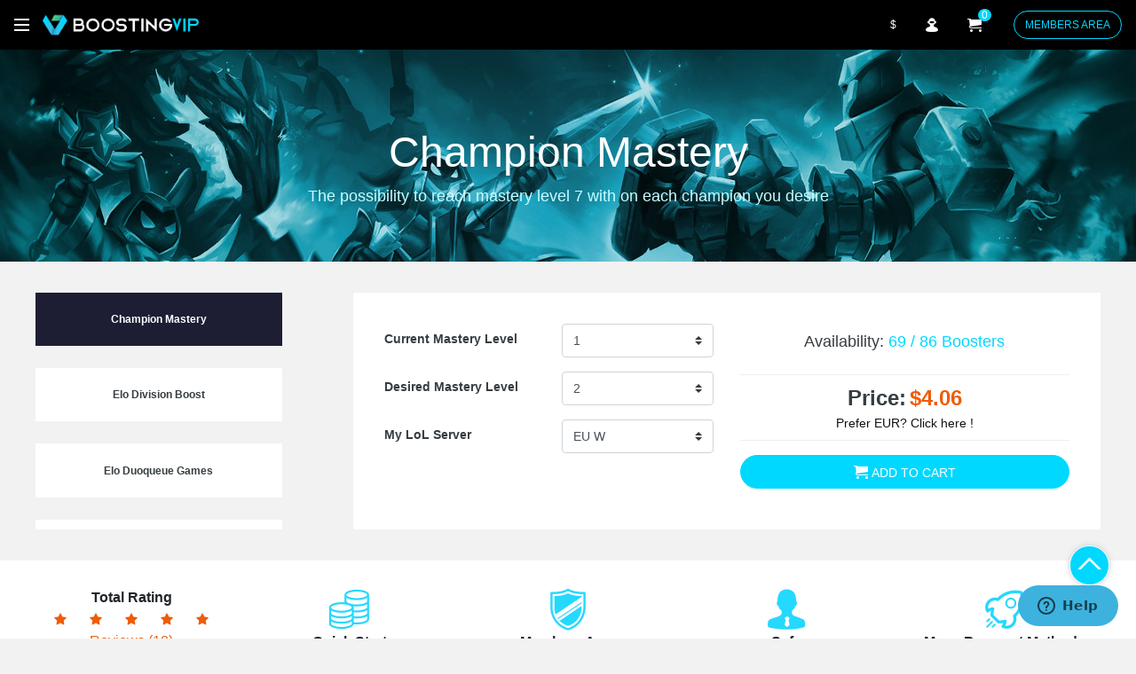

--- FILE ---
content_type: text/html; charset=utf-8
request_url: https://www.boostingvip.com/lol-boost/champion-mastery
body_size: 10932
content:
<!DOCTYPE html>
<html lang="en">
<head><script>(function(w,i,g){w[g]=w[g]||[];if(typeof w[g].push=='function')w[g].push(i)})
(window,'AW-10930924871','google_tags_first_party');</script><script async src="/7oro/"></script>
			<script>
				window.dataLayer = window.dataLayer || [];
				function gtag(){dataLayer.push(arguments);}
				gtag('js', new Date());
				gtag('set', 'developer_id.dY2E1Nz', true);
				
			</script>
			
    <!-- Required meta tags -->
    <meta charset="utf-8">
    <meta name="viewport" content="width=device-width, initial-scale=1, shrink-to-fit=no">
    <title>LoL Champion Mastery, Professional League of Legends Champion Mastery Boosting - Boostingvip</title>
    <meta name="Keywords" content="LoL Champion Mastery" />
    <meta name="Description" content="Cheap LoL Champion Mastery Boost service most professional seller Boostingvip.com now provide 100% reliable boosting players with high win rate and quick process." />
    <!-- CSS -->
    <link rel="stylesheet" href="/Public/home/css/bs.min.css">
    <link rel="stylesheet" href="/Public/home/css/i.css">
    <link rel="stylesheet" href="/Public/home/css/phonenav.css">
    <link rel="stylesheet" href="/Public/home/css/iconfont.css">
    <link rel="stylesheet" href="/Public/home/css/select2.css">
    <!-- JQuery -->
    <script src="/Public/home/js/jquery-3.3.1.min.js"></script>
    <!-- Boot JS -->
    <script src="/Public/home/js/bs.min.js"></script>
    <!-- Phone nav js -->
    <script src="/Public/home/js/phonenav.js"></script>
    <script src="/Public/home/js/select2.min.js"></script>
    <!-- Pop -->
    <script src="/Public/home/js/popper.min.js"></script>
    <title>Champion Mastery</title>
</head>
<body>

<style>
    body{background: #f2f2f2;}
</style>

<header>
    <nav class="navbar navbar-expand-md navbar-dark fixed-top header-bg">

        <!-- Phone Nav Btn -->
        <a class="toggle p-n-btn">
            <span></span>
        </a>
        <!-- End Phone Nav Btn -->

        <!-- Logo -->
        <a class="navbar-brand logo" href="/"><img src="/Public/home/img/logo.png" alt="Boostingvip" title="Professional Gaming Services Site"></a>
        <!-- End Logo -->

        <!-- PC NAV -->
        <div class="collapse navbar-collapse">

            <div class="nav_menu3">
                <ul>
                    <li class='nav-has-sub'><a href='/fc-26-coins'>FC 26 Coins</a>
                        <ul>
                            
                        </ul>
                    </li><li class='nav-has-sub'><a href='/fc-26-Points'>FC 26 Points</a>
                        <ul>
                            
                        </ul>
                    </li><li class='nav-has-sub'><a href='/fc-26-accounts'>FC 26 Accounts</a>
                        <ul>
                            
                        </ul>
                    </li><li class='nav-has-sub'><a href='/nba-2k26-mt'>NBA 2K26 MT</a>
                        <ul>
                            
                        </ul>
                    </li><li class='nav-has-sub'><a href='/hearthstone-boost'>Hearthstone</a>
                        <ul>
                            <li><a href='/hearthstone-boost/arena-boost'>Arena Boost</a></li><li><a href='/hearthstone-boost/golden-hero'>Golden Heroes</a></li><li><a href='/hearthstone-boost/rank-boost'>Rank Boosting</a></li><li><a href='/hearthstone-boost/heroic-adventures'>Heroic Adventures</a></li><li><a href='/hearthstone-boost/coaching'>Coaching</a></li><li><a href='/hearthstone-boost/puzzle-lab'>Puzzle Lab</a></li><li><a href='/hearthstone-boost/defeat-lich-king'>Defeat Lich King</a></li>
                        </ul>
                    </li><li class='nav-has-sub'><a href='/overwatch-boost'>Overwatch</a>
                        <ul>
                            <li><a href='/overwatch-boost/placement-matches'>Placement Matches</a></li><li><a href='/overwatch-boost/coaching'>Coaching</a></li><li><a href='/overwatch-boost/leveling'>Leveling</a></li><li><a href='/overwatch-boost/rank-boosting'>Skill Rating Boost</a></li><li><a href='/overwatch-boost/rank-maintenance'>Rank Maintenance</a></li><li><a href='/overwatch-boost/top-500-boost'>Top 500</a></li><li><a href='/overwatch-boost/win-boosting'>Win Boosting</a></li><li><a href='/overwatch-boost/duoqueue-games'>Duoqueue Games</a></li>
                        </ul>
                    </li><li class='nav-has-sub'><a href='/lol-boost'>League of Legends</a>
                        <ul>
                            <li><a href='/lol-boost/champion-mastery'>Champion Mastery</a></li><li><a href='/lol-boost/division-boost'>Division Boost</a></li><li><a href='/lol-boost/duoqueue-games'>Duo Games</a></li><li><a href='/lol-boost/placement-matches'>Placement Matches</a></li><li><a href='/lol-boost/win-boosting'>ELO Win Boosting</a></li><li><a href='/lol-boost/coaching'>Coaching</a></li><li><a href='/lol-boost/normal-games-wins'>Normal Games Wins</a></li><li><a href='/lol-boost/power-leveling'>Powerleveling</a></li>
                        </ul>
                    </li><li class='nav-has-sub'><a href='/dota-2-boost'>Dota 2</a>
                        <ul>
                            <li><a href='/dota-2-boost/calibration-matches-boost'>Calibration Matches</a></li><li><a href='/dota-2-boost/coaching'>Coaching</a></li><li><a href='/dota-2-boost/low-priority'>Low Priority</a></li><li><a href='/dota-2-boost/mmr-boost'>MMR Boost</a></li>
                        </ul>
                    </li><li class='nav-has-sub'><a href='/rocket-league-boost'>Rocket League</a>
                        <ul>
                            <li><a href='/rocket-league-boost/placement-matches'>Placement Matches</a></li><li><a href='/rocket-league-boost/league-boost'>Rank Boosting</a></li><li><a href='/rocket-league-boost/league-coaching'>Coaching</a></li><li><a href='/rocket-league-boost/seasonal-reward-wins'>Seasonal Reward Wins</a></li>
                        </ul>
                    </li><li class='nav-has-sub'><a href='/pubg-boost'>PUBG</a>
                        <ul>
                            <li><a href='/pubg-boost/win-boosting'>PUBG Win Boosting</a></li>
                        </ul>
                    </li><li class='nav-has-sub'><a href='/cod-bo7-boosting'> Call of Duty: Black Ops 7</a>
                        <ul>
                            <li><a href='/cod-bo7-boosting/cod-bo7-achievements'>codbo7achievements</a></li>
                        </ul>
                    </li>
                    <li class='nav-has-sub'><a href='#'>OTHER</a>
                        <ul>
                            <li class='nav-has-sub'><a href='/csgo-boost'>CS:GO</a>
                                <ul>
                                    <li><a href='/csgo-boost/boosting'>Boosting</a></li><li><a href='/csgo-boost/coaching'>Coaching</a></li><li><a href='/csgo-boost/promotional-matches'>Promotional Matches</a></li>                                </ul>
                            </li><li class='nav-has-sub'><a href='/wow-boost'>World of Warcraft</a>
                                <ul>
                                    <li><a href='/wow-boost/mythic-dungeon-farming'>Mythic Dungeon Farming</a></li><li><a href='/wow-boost/item-leveling-boost'>Item Leveling Boost</a></li><li><a href='/wow-boost/power-leveling'>Power Leveling</a></li>                                </ul>
                            </li><li class='nav-has-sub'><a href='/battlerite-boost'>Battlerite</a>
                                <ul>
                                    <li><a href='/battlerite-boost/rank-boosting'>Rank Boosting</a></li>                                </ul>
                            </li><li class='nav-has-sub'><a href='/hots-boost'>HotS</a>
                                <ul>
                                    <li><a href='/hots-boost/coaching'>HotS Coaching</a></li><li><a href='/hots-boost/placement-matches'>Placement Matches</a></li><li><a href='/hots-boost/rank-boosting'>Rank Boosting</a></li>                                </ul>
                            </li><li class='nav-has-sub'><a href='/bdo-boost'>Black Desert Online</a>
                                <ul>
                                    <li><a href='/bdo-boost/power-leveling'>BDO Power Leveling</a></li>                                </ul>
                            </li><li class='nav-has-sub'><a href='/realm-royale-boost'>Realm Royale</a>
                                <ul>
                                    <li><a href='/realm-royale-boost/rank-boosting'>Rank Boosting</a></li><li><a href='/realm-royale-boost/wins'>Wins</a></li>                                </ul>
                            </li><li class='nav-has-sub'><a href='/wot-boost'>World of Tanks</a>
                                <ul>
                                    <li><a href='/wot-boost/credits-farming'>Credits Farming</a></li><li><a href='/wot-boost/experience-farm'>Experience Farm</a></li>                                </ul>
                            </li><li class='nav-has-sub'><a href='/cod-boost'>Call of Duty: Black Ops 4</a>
                                <ul>
                                    <li><a href='/cod-boost/achievements'>Achievements</a></li><li><a href='/cod-boost/blackout-wins'>Blackout Wins</a></li><li><a href='/cod-boost/camo'>Camo</a></li><li><a href='/cod-boost/multiplayer-leveling'>Multiplayer Leveling</a></li><li><a href='/cod-boost/weapon-leveling'>Weapon Leveling</a></li>                                </ul>
                            </li>                        </ul>
                    </li>

                </ul>
            </div>
        </div>
        <!-- End PC NAV -->
        <!-- Phone Nav List -->
        <nav id="main-nav">

            <ul>
                <li class='nav-has-sub'><a href='/fc-26-coins'>FC 26 Coins</a>
                        <ul>
                            
                        </ul>
                    </li><li class='nav-has-sub'><a href='/fc-26-Points'>FC 26 Points</a>
                        <ul>
                            
                        </ul>
                    </li><li class='nav-has-sub'><a href='/fc-26-accounts'>FC 26 Accounts</a>
                        <ul>
                            
                        </ul>
                    </li><li class='nav-has-sub'><a href='/nba-2k26-mt'>NBA 2K26 MT</a>
                        <ul>
                            
                        </ul>
                    </li><li class='nav-has-sub'><a href='/hearthstone-boost'>Hearthstone</a>
                        <ul>
                            <li><a href='/hearthstone-boost/arena-boost'>Arena Boost</a></li><li><a href='/hearthstone-boost/golden-hero'>Golden Heroes</a></li><li><a href='/hearthstone-boost/rank-boost'>Rank Boosting</a></li><li><a href='/hearthstone-boost/heroic-adventures'>Heroic Adventures</a></li><li><a href='/hearthstone-boost/coaching'>Coaching</a></li><li><a href='/hearthstone-boost/puzzle-lab'>Puzzle Lab</a></li><li><a href='/hearthstone-boost/defeat-lich-king'>Defeat Lich King</a></li>
                        </ul>
                    </li><li class='nav-has-sub'><a href='/overwatch-boost'>Overwatch</a>
                        <ul>
                            <li><a href='/overwatch-boost/placement-matches'>Placement Matches</a></li><li><a href='/overwatch-boost/coaching'>Coaching</a></li><li><a href='/overwatch-boost/leveling'>Leveling</a></li><li><a href='/overwatch-boost/rank-boosting'>Skill Rating Boost</a></li><li><a href='/overwatch-boost/rank-maintenance'>Rank Maintenance</a></li><li><a href='/overwatch-boost/top-500-boost'>Top 500</a></li><li><a href='/overwatch-boost/win-boosting'>Win Boosting</a></li><li><a href='/overwatch-boost/duoqueue-games'>Duoqueue Games</a></li>
                        </ul>
                    </li><li class='nav-has-sub'><a href='/lol-boost'>League of Legends</a>
                        <ul>
                            <li><a href='/lol-boost/champion-mastery'>Champion Mastery</a></li><li><a href='/lol-boost/division-boost'>Division Boost</a></li><li><a href='/lol-boost/duoqueue-games'>Duo Games</a></li><li><a href='/lol-boost/placement-matches'>Placement Matches</a></li><li><a href='/lol-boost/win-boosting'>ELO Win Boosting</a></li><li><a href='/lol-boost/coaching'>Coaching</a></li><li><a href='/lol-boost/normal-games-wins'>Normal Games Wins</a></li><li><a href='/lol-boost/power-leveling'>Powerleveling</a></li>
                        </ul>
                    </li><li class='nav-has-sub'><a href='/dota-2-boost'>Dota 2</a>
                        <ul>
                            <li><a href='/dota-2-boost/calibration-matches-boost'>Calibration Matches</a></li><li><a href='/dota-2-boost/coaching'>Coaching</a></li><li><a href='/dota-2-boost/low-priority'>Low Priority</a></li><li><a href='/dota-2-boost/mmr-boost'>MMR Boost</a></li>
                        </ul>
                    </li><li class='nav-has-sub'><a href='/rocket-league-boost'>Rocket League</a>
                        <ul>
                            <li><a href='/rocket-league-boost/placement-matches'>Placement Matches</a></li><li><a href='/rocket-league-boost/league-boost'>Rank Boosting</a></li><li><a href='/rocket-league-boost/league-coaching'>Coaching</a></li><li><a href='/rocket-league-boost/seasonal-reward-wins'>Seasonal Reward Wins</a></li>
                        </ul>
                    </li><li class='nav-has-sub'><a href='/pubg-boost'>PUBG</a>
                        <ul>
                            <li><a href='/pubg-boost/win-boosting'>PUBG Win Boosting</a></li>
                        </ul>
                    </li><li class='nav-has-sub'><a href='/cod-bo7-boosting'> Call of Duty: Black Ops 7</a>
                        <ul>
                            <li><a href='/cod-bo7-boosting/cod-bo7-achievements'>codbo7achievements</a></li>
                        </ul>
                    </li>                <li class='nav-has-sub'><a href='/csgo-boost'>CS:GO</a>
                        <ul>
                            <li><a href='/csgo-boost/boosting'>Boosting</a></li><li><a href='/csgo-boost/coaching'>Coaching</a></li><li><a href='/csgo-boost/promotional-matches'>Promotional Matches</a></li>                        </ul>
                    </li><li class='nav-has-sub'><a href='/wow-boost'>World of Warcraft</a>
                        <ul>
                            <li><a href='/wow-boost/mythic-dungeon-farming'>Mythic Dungeon Farming</a></li><li><a href='/wow-boost/item-leveling-boost'>Item Leveling Boost</a></li><li><a href='/wow-boost/power-leveling'>Power Leveling</a></li>                        </ul>
                    </li><li class='nav-has-sub'><a href='/battlerite-boost'>Battlerite</a>
                        <ul>
                            <li><a href='/battlerite-boost/rank-boosting'>Rank Boosting</a></li>                        </ul>
                    </li><li class='nav-has-sub'><a href='/hots-boost'>HotS</a>
                        <ul>
                            <li><a href='/hots-boost/coaching'>HotS Coaching</a></li><li><a href='/hots-boost/placement-matches'>Placement Matches</a></li><li><a href='/hots-boost/rank-boosting'>Rank Boosting</a></li>                        </ul>
                    </li><li class='nav-has-sub'><a href='/bdo-boost'>Black Desert Online</a>
                        <ul>
                            <li><a href='/bdo-boost/power-leveling'>BDO Power Leveling</a></li>                        </ul>
                    </li><li class='nav-has-sub'><a href='/realm-royale-boost'>Realm Royale</a>
                        <ul>
                            <li><a href='/realm-royale-boost/rank-boosting'>Rank Boosting</a></li><li><a href='/realm-royale-boost/wins'>Wins</a></li>                        </ul>
                    </li><li class='nav-has-sub'><a href='/wot-boost'>World of Tanks</a>
                        <ul>
                            <li><a href='/wot-boost/credits-farming'>Credits Farming</a></li><li><a href='/wot-boost/experience-farm'>Experience Farm</a></li>                        </ul>
                    </li><li class='nav-has-sub'><a href='/cod-boost'>Call of Duty: Black Ops 4</a>
                        <ul>
                            <li><a href='/cod-boost/achievements'>Achievements</a></li><li><a href='/cod-boost/blackout-wins'>Blackout Wins</a></li><li><a href='/cod-boost/camo'>Camo</a></li><li><a href='/cod-boost/multiplayer-leveling'>Multiplayer Leveling</a></li><li><a href='/cod-boost/weapon-leveling'>Weapon Leveling</a></li>                        </ul>
                    </li>            </ul>

        </nav>
        <!-- End Phone Nav List -->
        <!-- Top right -->
        <ul class="top-right-nav">

            <li class="nav-item dropdown">
                <a class="nav-link currency-text" href="javascript:;" data-toggle="dropdown">$</a>
                <div class="dropdown-menu dp-wrap currency">
                    <a class="dropdown-item" onclick="currency(1)" href="javascript:;">€ Euro</a>
                    <a class="dropdown-item" onclick="currency(2)" href="javascript:;">£ Pound Sterling</a>
                    <a class="dropdown-item" onclick="currency(3)" href="javascript:;">$ US Dollar</a>
                </div>
            </li>

            <li class="nav-item">
            <a class="nav-link" href="/Center" rel="nofollow"><i class="iconfont icon-user"></i></a>
        </li>



            <li class="nav-item dropdown position-relative">
                <a class="nav-link" rel="nofollow" href="/Cart" data-toggle="dropdown"><i class="iconfont icon-cart"></i></a>
                <a class="top-my-cart-num cart-num">0</a>
                <div class="dropdown-menu dropdown-wrap my-cart-list-wrap">
                    <div class="list-wrap">
                        <!-- Tips -->
                        <!-- <p class="tips">The shopping cart is empty</p> -->

                        <!-- Cart list -->
                        <ul id="cart" class="cart-list">
                            
                        </ul>
                        <div class="p-subtotal">
                            <div class="p-num">
                                Total <strong class="cart-num">0</strong> Items <br> Subtotal : <span
                                id="allprice"    class="text-danger font-weight-bold ">$ 0.00 </span>
                            </div>
                            <div class="p-btn">
                                <a class="btn btn-outline-secondary btn-sm text-size-sm" href="/Cart" rel="nofollow">View Cart</a>
                                <a class="btn btn-outline-primary btn-sm text-size-sm float-right" href="/Checkout" rel="nofollow">Check
                                    out</a>
                            </div>
                        </div>
                        <!-- End Cart list -->
                    </div>
                </div>
            </li>
        </ul>
        <a class="btn btn-outline-primary text-size-sm sm-none" href="/Center" rel="nofollow" role="button">MEMBERS AREA</a>
        <!-- End Top right -->

    </nav>



</header>




<main>
    <!-- Game Cover -->
    <div class="p-game-cover">
        <img src="/Public/attached/2019/03/04/5c7cdd3c81f0c.jpg">
        <div class="picbox">
            <h2 class="cover-title">Champion Mastery</h2>
            <p class="cover-info">The possibility to reach mastery level 7 with on each champion you desire</p>
        </div>
    </div>
    <!-- End Game Cover -->

    <div class="container">
        <div class="row p-tab-wrap">

            <div class="col-12 p-p-select-wrap">
                <a class="btn btn-dark btn-block" data-toggle="collapse" href="#ppSelect" role="button">
                    Champion Mastery <i class="iconfont icon-arrowdown"></i> <br>
                    <span class="badge badge-secondary">CURRENTLY SELECTED</span>
                </a>
                <div class="collapse" id="ppSelect">
                    <a class="btn btn-dark btn-block s-menu" href="/lol-boost/division-boost" role="button">Elo Division Boost</a><a class="btn btn-dark btn-block s-menu" href="/lol-boost/duoqueue-games" role="button">Elo Duoqueue Games</a><a class="btn btn-dark btn-block s-menu" href="/lol-boost/placement-matches" role="button">Elo Placement Matches</a><a class="btn btn-dark btn-block s-menu" href="/lol-boost/win-boosting" role="button">ELO Win Boosting</a><a class="btn btn-dark btn-block s-menu" href="/lol-boost/coaching" role="button">LoL Coaching</a><a class="btn btn-dark btn-block s-menu" href="/lol-boost/normal-games-wins" role="button">LoL Normal Games Wins</a><a class="btn btn-dark btn-block s-menu" href="/lol-boost/power-leveling" role="button">LoL Power Leveling</a>                </div>
            </div>

            <div id="leftwrap"  class="col-sm-3 pre-scrollable sm-none">
                <div class="nav flex-column nav-pills product-tab">
                    <a class="nav-link active" data-toggle="pill" href="javascript:;"onclick="location='/lol-boost/champion-mastery'">Champion Mastery</a><a class="nav-link" data-toggle="pill" href="javascript:;" onclick="location='/lol-boost/division-boost'">Elo Division Boost</a><a class="nav-link" data-toggle="pill" href="javascript:;" onclick="location='/lol-boost/duoqueue-games'">Elo Duoqueue Games</a><a class="nav-link" data-toggle="pill" href="javascript:;" onclick="location='/lol-boost/placement-matches'">Elo Placement Matches</a><a class="nav-link" data-toggle="pill" href="javascript:;" onclick="location='/lol-boost/win-boosting'">ELO Win Boosting</a><a class="nav-link" data-toggle="pill" href="javascript:;" onclick="location='/lol-boost/coaching'">LoL Coaching</a><a class="nav-link" data-toggle="pill" href="javascript:;" onclick="location='/lol-boost/normal-games-wins'">LoL Normal Games Wins</a><a class="nav-link" data-toggle="pill" href="javascript:;" onclick="location='/lol-boost/power-leveling'">LoL Power Leveling</a>                </div>
            </div>

            <div  class="col-sm-9 col-12">
                <form id="form">
                <div id="rightwrap" class="tab-content product-tab-in">
                    <div class="tab-pane fade show active" id="tab1">
                        <div class="row">
                            <div class="col-sm-6">
                                <input type="hidden" name="name" value="17">
                                <div class="form-group row">
                                    <label class="col-sm-6 col-form-label">Current Mastery Level</label>
                                    <div class="col-sm-6">

                                            <select name="option[43][]" class="pricejoin custom-select option[43][]"><option value="0">1</option><option value="1">2</option><option value="2">3</option><option value="3">4</option><option value="4">5</option><option value="5">6</option></select>

                                    </div>
                                </div><div class="form-group row">
                                    <label class="col-sm-6 col-form-label">Desired Mastery Level</label>
                                    <div class="col-sm-6">

                                            <select name="option[43][]" class="pricejoin custom-select option[43][]"><option value="1">2</option><option value="2">3</option><option value="3">4</option><option value="4">5</option><option value="5">6</option><option value="6">7</option></select>

                                    </div>
                                </div><div class="form-group row">
                                    <label class="col-sm-6 col-form-label">My LoL Server</label>
                                    <div class="col-sm-6">

                                            <select name="option[45][]" class="pricejoin custom-select option[45][]"><option value="359">EU W</option><option value="360">EU NE</option><option value="361">NA</option><option value="362">Ru</option><option value="363">Tr</option><option value="364">Lan</option><option value="365">Las</option><option value="366">OCE</option></select>

                                    </div>
                                </div>                            </div>
                            <div class="col-sm-6">
                                <div class="form-group row text-center">
                                    <label class="col-sm-12 col-form-label datetext">Availability: <span>69 / 86 Boosters</span></label>
                                </div>
                                <div class="pricetext">
                                    <span class="lg-text">Price:</span> <span id="price" class="lg-p-text">$0.00</span> <br>
                                    <a href="#">Prefer EUR? Click here !</a>
                                </div>
                                <div class="form-group row text-center m-top-sm">
                                    <div class="col-sm-12">
                                        

                                        <button onclick="addcart()" type="button" class="btn btn-primary btn-block">
                                            <i class="iconfont icon-cart"></i>
                                            ADD TO CART
                                        </button>
                                    </div>
                                </div>
                            </div>
                        </div>
                        <!-- Time -->
                        <table class="table" style="display: none">
                            <tbody>
                            <tr>
                                <th scope="row" style="padding-left: 0;">
                                    Average Starting Time <i class="iconfont icon-gth" rel="popover" data-content=""></i> :
                                    <!-- Tips -->
                                    <div id="time_tips" style="display: none">
                                        <p>Tips Text...</p>
                                    </div>
                                    <!-- End Tips -->
                                </th>
                                <td>
                                    <span id="t1" class="badge badge-warning text-size-md">0</span>
                                    <span id="t2" class="badge badge-warning text-size-md">0</span>
                                    <span id="t3" class="badge badge-warning text-size-md">Hours</span>
                                </td>
                                <td>
                                    <span id="t4" class="badge badge-warning text-size-md">0</span>
                                    <span id="t5" class="badge badge-warning text-size-md">0</span>
                                    <span id="t6" class="badge badge-warning text-size-md">Min</span>
                                </td>
                            </tr>
                            </tbody>
                        </table>
                        <!-- End Time -->

                    </div>
                    <div class="tab-pane fade" id="tab2">...</div>
                    <div class="tab-pane fade" id="tab3">...</div>
                    <div class="tab-pane fade" id="tab4">...</div>
                </div>
                </form>
            </div>

        </div>
    </div>

    <div class="container-fluid total-wrap">
        <div class="container pad-wrap">
            <!-- Total -->
            <div class="row text-center">
                <div class="col-sm">
                    <strong>Total Rating</strong><br>
                    <i class="iconfont icon-star text-danger"></i>
                    <i class="iconfont icon-star text-danger"></i>
                    <i class="iconfont icon-star text-danger"></i>
                    <i class="iconfont icon-star text-danger"></i>
                    <i class="iconfont icon-star text-danger"></i><br>
                    <span class="text-danger">Reviews (10)</span>
                </div>
                <div class="col-sm tr-pic">
                    <img src="/Public/home/img/total1.png"><br>
                    <strong>Quick Start</strong>
                </div>
                <div class="col-sm tr-pic">
                    <img src="/Public/home/img/total2.png"><br>
                    <strong>Members Area</strong>
                </div>
                <div class="col-sm tr-pic">
                    <img src="/Public/home/img/total3.png"><br>
                    <strong>Safe</strong>
                </div>
                <div class="col-sm tr-pic">
                    <img src="/Public/home/img/total4.png"><br>
                    <strong>Many Payment Methods</strong>
                </div>
            </div>

            <hr>

            <div class="row m-top-md">
                <div class="col-12">
                    <p>
                        <p>
	League of Legends Champion Mastery Level Boosting is a safe &amp; cheap service on Boostingvip.com. You can get your appointed Champion Mastery level to 7 within two days. Safety guaranteed during the whole <strong>LoL Mastery Boost</strong> service for all levels. Free from tedious farming, play with top Mastery LoL Champions.
</p>
<p>
	<br />
Requirements for Champion Mastery:<br />
The Specific champion that you want Mastery level boost on<br />
Not In Low Priority Queue<br />
<br />
Enough BE&nbsp;<br />
For level 6 it requires 2450 BE / the specific champion shard<br />
For level 7 it requires 2950 BE / the specific champion shard<br />
<br />
Champion Mastery rewards:<br />
Your Desired Mastery Level<br />
A cool emote that you can use in-game<br />
<br />
Delivery Time:<br />
Mastery level 1&gt;5: two days<br />
Mastery level 5&gt;7: several hours<br />
	<div>
		<br />
	</div>
</p>                    </p>
                </div>
            </div>

            <hr>

            <div class="row m-top-md">
                <div class="col-sm-4">
                    <div class="card">
                        <div class="card-header" data-toggle="collapse" data-target="#deliv" style="cursor: pointer;">
                            <i class="iconfont icon-time"></i> DELIVERY
                            <i class="iconfont icon-arrowdown text-secondary float-right"></i>

                        </div>
                        <div id="deliv" class="collapse">
                        <div class="card-body">
                            <p class="card-text">
                                Mastery level 1 > 5 : 2 days<br>
Mastery level 5 > 6/7 : several hours<br>                            </p>
                        </div>
                        </div>
                    </div>
                </div>
                <div class="col-sm-4">
                    <div class="card">
                        <div class="card-header" data-toggle="collapse" data-target="#requir" style="cursor: pointer;">
                            <i class="iconfont icon-xq"></i> REQUIREMENTS
                            <i class="iconfont icon-arrowdown text-secondary float-right"></i>

                        </div>
                        <div id="requir" class="collapse">
                        <div class="card-body">
                            <p class="card-text">
                                The Specific champion that you want Mastery level boost on<br>
Not In Low Priority Queue<br>
Enough BE <br>                            </p>
                        </div>
                        </div>
                    </div>
                </div>
                <div class="col-sm-4">
                    <div class="card">
                        <div class="card-header" data-toggle="collapse" data-target="#rewards" style="cursor: pointer;">
                            <i class="iconfont icon-rewa"></i> REWARDS
                            <i class="iconfont icon-arrowdown text-secondary float-right"></i>

                        </div>
                        <div id="rewards" class="collapse">
                        <div class="card-body">
                            <p class="card-text">
                                Your Desired Mastery Level<br>
A cool emote that you can use in-game<br>
                            </p>
                        </div>
                        </div>
                    </div>
                </div>
            </div>

            <!-- End Total -->
        </div>
    </div>

    <div class="container">

        <!-- FAQ -->
        <!-- channel title -->
        <div class="row">
            <div class="col-lg-12 text-center channel">
                <span class="text-primary"></span>
                <h2>FAQ</h2>
                <div class="parallelogram-wrap">
                    <div class="parallelogram bg-primary"></div>
                    <div class="parallelogram bg-primary"></div>
                    <div class="parallelogram bg-primary"></div>
                </div>
            </div>
        </div>
        <!-- End channel title -->

        <div class="row m-top-sm">
            <div class="col-12 faq-wrap">
                <a class="faq-line" data-toggle="collapse" href="#faq94">
                     Is all the work done by boosters legit?                    <i class="iconfont icon-arrowdown text-primary float-right"></i>
                </a>
                <div class="collapse" id="faq94">
                    <div class="card card-body faq-info">
                         Yes, our boosters don't use any scripts or other third-party programs.                    </div>
                </div>
            </div><div class="col-12 faq-wrap">
                <a class="faq-line" data-toggle="collapse" href="#faq95">
                    Will your booster talk to people from my friend list?                    <i class="iconfont icon-arrowdown text-primary float-right"></i>
                </a>
                <div class="collapse" id="faq95">
                    <div class="card card-body faq-info">
                        No, our boosters are not allowed to talk to your friends, we are focused on your ranking instead of other things unless you request them to do so.                    </div>
                </div>
            </div><div class="col-12 faq-wrap">
                <a class="faq-line" data-toggle="collapse" href="#faq96">
                    What if I'm not level 30?                    <i class="iconfont icon-arrowdown text-primary float-right"></i>
                </a>
                <div class="collapse" id="faq96">
                    <div class="card card-body faq-info">
                        That will not affect the boost at all! It can be done at any level.                    </div>
                </div>
            </div><div class="col-12 faq-wrap">
                <a class="faq-line" data-toggle="collapse" href="#faq97">
                    How can I contact you if I have any questions about the boosting process?                    <i class="iconfont icon-arrowdown text-primary float-right"></i>
                </a>
                <div class="collapse" id="faq97">
                    <div class="card card-body faq-info">
                        You can contact us via 24/7 live chat which is located at the bottom right corner of the website. Ask us anything and we will reply in seconds.                    </div>
                </div>
            </div><div class="col-12 faq-wrap">
                <a class="faq-line" data-toggle="collapse" href="#faq98">
                    What are the payment methods?                    <i class="iconfont icon-arrowdown text-primary float-right"></i>
                </a>
                <div class="collapse" id="faq98">
                    <div class="card card-body faq-info">
                        We accept PayPal, Visa, MasterCard, G2A, Paymentwall, sofort banking, Netteler, Steam Skins, Redcompra and other safe payment methods.                    </div>
                </div>
            </div>        </div>

        <!-- End FAQ -->

        <!-- Our Boosters -->
        <!-- channel title -->
        <div class="row">
            <div class="col-lg-12 text-center channel">
                <span class="text-primary">Thanks to all of you</span>
                <h2>Our League of Legends Boosters</h2>
                <div class="parallelogram-wrap">
                    <div class="parallelogram bg-primary"></div>
                    <div class="parallelogram bg-primary"></div>
                    <div class="parallelogram bg-primary"></div>
                </div>
            </div>
        </div>
        <!-- End channel title -->
        <div class="row m-top-sm">
            <div class="col-lg-3">
                <div class="our-boost-wrap ">
                    <h4>Rumi</h4>
                    <ul class="o-b-info">
                        <li>League of Legends</li>
                        <li>Orders Completed: 21</li>
                        <li>Recent Orders: 1</li>
                        <li>Last Active: Offline</li>

                        <li class="text-danger">
                            <i class="iconfont icon-chat"></i> 5 Reviews
                        </li>
                    </ul>
                    <p><i class="iconfont icon-add"></i> Working</p>
                    <a href="/Booster/5"><button type="button"  class="btn btn-outline-secondary btn-sm">View Details</button></a>
                </div>
            </div><div class="col-lg-3">
                <div class="our-boost-wrap ">
                    <h4>Serban</h4>
                    <ul class="o-b-info">
                        <li>League of Legends</li>
                        <li>Orders Completed: 26</li>
                        <li>Recent Orders: 2</li>
                        <li>Last Active: Offline</li>

                        <li class="text-danger">
                            <i class="iconfont icon-chat"></i> 5 Reviews
                        </li>
                    </ul>
                    <p><i class="iconfont icon-add"></i> Working</p>
                    <a href="/Booster/14"><button type="button"  class="btn btn-outline-secondary btn-sm">View Details</button></a>
                </div>
            </div><div class="col-lg-3">
                <div class="our-boost-wrap ">
                    <h4>James</h4>
                    <ul class="o-b-info">
                        <li>League of Legends</li>
                        <li>Orders Completed: 20</li>
                        <li>Recent Orders: 3</li>
                        <li>Last Active: Offline</li>

                        <li class="text-danger">
                            <i class="iconfont icon-chat"></i> 2 Reviews
                        </li>
                    </ul>
                    <p><i class="iconfont icon-add"></i> Working</p>
                    <a href="/Booster/22"><button type="button"  class="btn btn-outline-secondary btn-sm">View Details</button></a>
                </div>
            </div><div class="col-lg-3">
                <div class="our-boost-wrap ">
                    <h4>Anton</h4>
                    <ul class="o-b-info">
                        <li>League of Legends</li>
                        <li>Orders Completed: 43</li>
                        <li>Recent Orders: 6</li>
                        <li>Last Active: Offline</li>

                        <li class="text-danger">
                            <i class="iconfont icon-chat"></i> 16 Reviews
                        </li>
                    </ul>
                    <p><i class="iconfont icon-add"></i> Working</p>
                    <a href="/Booster/34"><button type="button"  class="btn btn-outline-secondary btn-sm">View Details</button></a>
                </div>
            </div><div class="col-lg-3">
                <div class="our-boost-wrap ">
                    <h4>Kacper</h4>
                    <ul class="o-b-info">
                        <li>League of Legends</li>
                        <li>Orders Completed: 21</li>
                        <li>Recent Orders: 3</li>
                        <li>Last Active: Offline</li>

                        <li class="text-danger">
                            <i class="iconfont icon-chat"></i> 1 Reviews
                        </li>
                    </ul>
                    <p><i class="iconfont icon-add"></i> Working</p>
                    <a href="/Booster/47"><button type="button"  class="btn btn-outline-secondary btn-sm">View Details</button></a>
                </div>
            </div><div class="col-lg-3">
                <div class="our-boost-wrap ava-active">
                    <h4>Dash</h4>
                    <ul class="o-b-info">
                        <li>League of Legends</li>
                        <li>Orders Completed: 32</li>
                        <li>Recent Orders: 3</li>
                        <li>Last Active: Online</li>

                        <li class="text-danger">
                            <i class="iconfont icon-chat"></i> 0 Reviews
                        </li>
                    </ul>
                    <p><i class="iconfont icon-right2"></i> AVAILABLE</p>
                    <a href="/Booster/202"><button type="button"  class="btn btn-outline-secondary btn-sm">View Details</button></a>
                </div>
            </div><div class="col-lg-3">
                <div class="our-boost-wrap ">
                    <h4>Albin</h4>
                    <ul class="o-b-info">
                        <li>League of Legends</li>
                        <li>Orders Completed: 22</li>
                        <li>Recent Orders: 2</li>
                        <li>Last Active: Offline</li>

                        <li class="text-danger">
                            <i class="iconfont icon-chat"></i> 0 Reviews
                        </li>
                    </ul>
                    <p><i class="iconfont icon-add"></i> Working</p>
                    <a href="/Booster/242"><button type="button"  class="btn btn-outline-secondary btn-sm">View Details</button></a>
                </div>
            </div><div class="col-lg-3">
                <div class="our-boost-wrap ava-active">
                    <h4>Ivan</h4>
                    <ul class="o-b-info">
                        <li>League of Legends</li>
                        <li>Orders Completed: 16</li>
                        <li>Recent Orders: 2</li>
                        <li>Last Active: Online</li>

                        <li class="text-danger">
                            <i class="iconfont icon-chat"></i> 0 Reviews
                        </li>
                    </ul>
                    <p><i class="iconfont icon-right2"></i> AVAILABLE</p>
                    <a href="/Booster/243"><button type="button"  class="btn btn-outline-secondary btn-sm">View Details</button></a>
                </div>
            </div>

            <div class="col-lg-12 text-center m-top-sm">
                <button type="button" onclick="javascript:window.location.href='/Boosters/lol-boost'" class="btn btn-outline-primary btn-sm">SHOW ALL BOOSTERS</button>
            </div>

        </div>
        <!-- End Our Boosters -->
    </div>

    <!-- Reviews -->
    <div class="container-fluid reviews-wrap">
        <div class="container">
            <!-- channel title -->
            <div class="row">
                <div class="col-lg-12 text-center channel">
                    <span class="text-primary"></span>
                    <h2>REVIEWS</h2>
                    <div class="parallelogram-wrap">
                        <div class="parallelogram bg-primary"></div>
                        <div class="parallelogram bg-primary"></div>
                        <div class="parallelogram bg-primary"></div>
                    </div>
                    <p><strong class="text-primary">10 Reviews</strong> - feel free to read them all</p>
                </div>
            </div>
            <!-- End channel title -->
            <div id="review">
            <div class="card reviews-in">
                <div class="card-header">
                    <strong></strong> - <small class="text-secondary">2021-02-16</small>
                    <span class="float-right">
                        <i class="iconfont icon-star text-danger"></i>
                        <i class="iconfont icon-star text-danger"></i>
                        <i class="iconfont icon-star text-danger"></i>
                        <i class="iconfont icon-star text-danger"></i>
                        <i class="iconfont icon-star text-danger"></i>
                    </span>
                </div>
                <div class="card-body">
                    <p class="card-text text-secondary"></p>
                </div>
            </div><div class="card reviews-in">
                <div class="card-header">
                    <strong></strong> - <small class="text-secondary">2021-02-16</small>
                    <span class="float-right">
                        <i class="iconfont icon-star text-danger"></i>
                        <i class="iconfont icon-star text-danger"></i>
                        <i class="iconfont icon-star text-danger"></i>
                        <i class="iconfont icon-star text-danger"></i>
                        <i class="iconfont icon-star text-danger"></i>
                    </span>
                </div>
                <div class="card-body">
                    <p class="card-text text-secondary"></p>
                </div>
            </div><div class="card reviews-in">
                <div class="card-header">
                    <strong>James boosted by Diego from level 5 to level 6</strong> - <small class="text-secondary">2019-05-07</small>
                    <span class="float-right">
                        <i class="iconfont icon-star text-danger"></i>
                        <i class="iconfont icon-star text-danger"></i>
                        <i class="iconfont icon-star text-danger"></i>
                        <i class="iconfont icon-star text-danger"></i>
                        <i class="iconfont icon-star text-danger"></i>
                    </span>
                </div>
                <div class="card-body">
                    <p class="card-text text-secondary">This website is cheaper than the price of others', but the booster service is the best. My booster is very efficient and friendly. I definitely recommended him as your booster!</p>
                </div>
            </div><div class="card reviews-in">
                <div class="card-header">
                    <strong> Dimitrios
boosted by Faruk Sina from level 6 to level 7  </strong> - <small class="text-secondary">2019-01-15</small>
                    <span class="float-right">
                        <i class="iconfont icon-star text-danger"></i>
                        <i class="iconfont icon-star text-danger"></i>
                        <i class="iconfont icon-star text-danger"></i>
                        <i class="iconfont icon-star text-danger"></i>
                        <i class="iconfont icon-star text-danger"></i>
                    </span>
                </div>
                <div class="card-body">
                    <p class="card-text text-secondary">Good</p>
                </div>
            </div><div class="card reviews-in">
                <div class="card-header">
                    <strong> ruben
boosted by Gilberto  from level 6 to level 7  </strong> - <small class="text-secondary">2019-01-15</small>
                    <span class="float-right">
                        <i class="iconfont icon-star text-danger"></i>
                        <i class="iconfont icon-star text-danger"></i>
                        <i class="iconfont icon-star text-danger"></i>
                        <i class="iconfont icon-star text-danger"></i>
                        <i class="iconfont icon-star text-danger"></i>
                    </span>
                </div>
                <div class="card-body">
                    <p class="card-text text-secondary">good booster so nice and fast</p>
                </div>
            </div>            </div>

            <div class="row">
                <div class="col-12">
                    <nav>
                        <ul id="pages" class="pagination pagination-sm">

                        </ul>
                    </nav>
                </div>
            </div>

        </div>
    </div>
    <!-- End Reviews -->

    <!-- Our honor -->
    <div class="container-fluid our-honor-wrap">
        <div class="container">
            <div class="row text-center text-light">
                <div class="col-sm-3 col-4">
                    <i class="iconfont icon-right2"></i><br>
                    YEARS OF EXPERIENCE
                </div>
                <div class="col-sm-3 col-4">
                    <i class="iconfont icon-contract-negoti"></i><br>
                    GUARANTEED RESULT
                </div>
                <div class="col-sm-3 col-4">
                    <i class="iconfont icon-safe3"></i><br>
                    100% SAFE
                </div>
                <div class="col-sm-3 col-4 sm-none">
                    <i class="iconfont icon-LC_icon_user_line_1"></i><br>
                    MEMBERS AREA
                </div>
            </div>
        </div>
    </div>
    <!-- End Our honor -->
</main>
<div id="cartModal" class="modal" tabindex="-1" role="dialog">
    <div class="modal-dialog modal-dialog-centered" role="document">
        <div class="modal-content">
            <div class="modal-body">
                <div class="form-row">
                    <div class="col-sm-2 col-2 cart-modal-inquiry">
                        <img src="/Public/attached/2019/03/04/5c7cdc8eb699b.png">
                    </div>
                    <div class="col-sm-10 col-10 text-secondary">
                        Success: You have added Champion Mastery to your shopping cart!
                    </div>
                </div>
            </div>

            <div class="c-m-i-footer">
                <div class="form-row text-size-md">
                    <div class="col-6">
                        <button type="button" class="btn btn-secondary" data-dismiss="modal">CONTINUE</button>
                    </div>
                    <div class="col-6">
                        <button type="button" onclick="window.location.href='/Checkout'" class="btn btn-primary float-right">CHECKOUT</button>
                    </div>
                </div>
            </div>

        </div>
    </div>
</div>
<footer>
    <div class="container">
        <div class="row">
            <div class="col-sm col-6">
                <h5 class="f-title">INFORMATION <span class="text-primary">:::</span> </h5>
                <ul class="footer-nav">
                    <li><a rel="nofollow" href="/About">About Us</a></li>
                    <li><a rel="nofollow" href="/Privacy-Policy">Privacy Policy</a></li>
                    <li><a rel="nofollow" href="/Terms">Terms & Conditions</a></li>
                    <li><a rel="nofollow" href="/Faq">Faq</a></li>
                    <li><a rel="nofollow" href="/Contact">Contact us</a></li>
                    <li><a href="/News">News</a></li>
                    <li><a href="/sitemap.xml">SiteMap</a></li>
                </ul>
            </div>
            <div class="col-sm col-6">
                <h5 class="f-title">MY ACCOUNT <span class="text-primary">:::</span> </h5>
                <ul class="footer-nav">
                    <li><a rel="nofollow" href="/Account">My Account</a></li>
                    <li><a rel="nofollow" href="/Orders">Order History</a></li>
                    <li><a rel="nofollow" href="/Affiliate">Affiliate Program for Customers</a></li>
                </ul>
            </div>
            <div class="col-sm col-6">
                <h5 class="f-title">Related Links <span class="text-primary">:::</span> </h5>
                <ul class="footer-nav">
                    <li><a href="https://www.z2u.com/fn/topup-2-4592">Fortnite V-Bucks</a></li><li><a href="https://www.z2u.com/fc-coins">FC 26 Coins</a></li><li><a href="https://www.z2u.com/fc-accounts">FC 26 Accounts</a></li><li><a href="https://www.z2u.com/fc-points">FC 26 Points</a></li><li><a href="https://www.z2u.com/nba-2k-mt">Cheap NBA 2K26 MT</a></li><li><a href="https://www.boostingvip.com/lol-boost">LOL Boost</a></li><li><a href="https://www.boostingvip.com/csgo-boost">CSGo Boost</a></li><li><a href="https://www.boostingvip.com/overwatch-boost">Overwatch Boost</a></li><li><a href="https://www.boostingvip.com/dota-2-boost">Dota 2 Boost</a></li><li><a href="https://www.boostingvip.com/fortnite-boost">Fortnite Boost</a></li><li><a href="https://www.boostingvip.com/hearthstone-boost">Hearthstone Boost</a></li>
                </ul>
            </div>
            <div class="col-sm col-6">
                <h5 class="f-title">CONTACT <span class="text-primary">:::</span> </h5>
                <ul class="footer-nav">
                    <li class="f-contact"><a href="#">Live Chat - online 24/7</a></li>
                </ul>
            </div>
            <div class="col-sm col-8">
                <h5 class="f-title">Boosting <span class="text-primary">:::</span> </h5>
                <p class="f-site-info">
                    <span style="color:#959595;">Boostingvip.com is a website offering professional boosting and coaching services in Hearthstone, Overwatch, League of Legends, R6, Dota 2, CS GO, Fortnite, APE Legends, <span style="color:#959595;">Rocket League,&nbsp;</span>World of Warcraft, Heroes of the Storm and many other games.</span>                </p>
                <div class="row">
                    <div class="col f-share-icon"><img src="/Public/home/img/share-1.png"></div>
                    <div class="col f-share-icon"><img src="/Public/home/img/share-2.png"></div>
                    <div class="col f-share-icon"><img src="/Public/home/img/share-3.png"></div>
                    <div class="col f-share-icon"><img src="/Public/home/img/share-4.png"></div>
                </div>
            </div>
        </div>

        <div class="row">
            <div class="col-lg-12">
                <!-- Pay icon -->
                <ul class="f-pay-icon">
                    <li><img src="/Public/home/img/pay1.png"></li>
                    <li><img src="/Public/home/img/pay2.png"></li>
                    <li><img src="/Public/home/img/pay3.png"></li>
                    <li><img src="/Public/home/img/pay4.png"></li>
                    <li><img src="/Public/home/img/pay5.png"></li>
                    <li><img src="/Public/home/img/pay6.png"></li>
                    <li><img src="/Public/home/img/pay7.png"></li>
                    <li style="margin-right: 0;"><img src="/Public/home/img/pay8.png"></li>
                </ul>
                <!-- End Pay icon -->
            </div>
        </div>

        <div class="row">
            <div class="col-lg-12">
                <div class="f-about-size-info">
                    Copyright © 2014-2019 WWW.BoostingVip.com. All Rights Reserved                </div>
            </div>
        </div>
        <a class="back-top-btn" href="#"></a>

    </div>
</footer>
<script>
    function currency(o) {
        $.post({
            type: "POST",//方法类型
            url: '/Currency',
            data: {currency:o},
            success: function (result) {
                window.location.reload()
            },
        });
    }
    function delcart(o,k) {
        o.parentNode.parentNode.parentNode.parentNode.remove()
        var discord = 0;
        $.post({
            type: "POST",//方法类型
            url: '/delcart',
            data: {id:k},
            success: function (result) {
                var data = result.data
                var num = 0
                $('#cart').html('')
                for(var i in data){
                    $('#cart').append('<li><span class="p-pic"><img src="'+data[i].product.logo+'"></span><span class="p-name">'+data[i].product.name+'<br>'+data[i].product.price+' USD</span><span class="p-operation">'+data[i].num+'<br><a onclick="delcart(this,'+i+')" href="javascript:;"><img src="/Public/home/img/del.png"></a></span></li>')
                    num=num+data[i].num
                }
                $('.cart-num').html(num);
                $('.allprice').html('$'+result.price)
                var countprice = result.price*(100-discord)/100
                $('.countprice').html('$'+countprice.toFixed(2))
                $('#allprice').html(result.price+' USD')

            },
        });

    }

</script>
<!--Start of Zendesk Chat Script-->
<script type="text/javascript">
    window.$zopim||(function(d,s){var z=$zopim=function(c){z._.push(c)},$=z.s=
        d.createElement(s),e=d.getElementsByTagName(s)[0];z.set=function(o){z.set.
    _.push(o)};z._=[];z.set._=[];$.async=!0;$.setAttribute("charset","utf-8");
        $.src="https://v2.zopim.com/?5i0ZNWJH8Z5bvbmoxby7264c6fEVH417";z.t=+new Date;$.
            type="text/javascript";e.parentNode.insertBefore($,e)})(document,"script");
</script>
<!--End of Zendesk Chat Script-->

<!-- Phone Nav -->
<script>
    function addcart(){
        var currency = 1;
        var money = '$';
        var form = new FormData(document.getElementById("form"));
        $.ajax({
            type: "POST",//方法类型
            url: '/Addcart',
            data: form,
            processData:false,
            contentType:false,
            success: function (result) {
                var data = result.data
                $('#cartModal').modal('show')
                var num = 0
                $('#cart').html('')
                for(var i in data){
                    $('#cart').append('<li><span class="p-pic"><img src="'+data[i].product.logo+'"></span><span class="p-name">'+data[i].product.name+'<br>'+money+' '+(data[i].product.price*currency).toFixed(2)+' USD</span><span class="p-operation">'+data[i].num+'<br><a onclick="delcart(this,'+i+')" href="javascript:;"><img src="/Public/home/img/del.png"></a></span></li>')
                    num=num+data[i].num
                }
                $('.cart-num').html(num);
                $('#allprice').html(money+' '+(result.price*currency).toFixed(2))
            },
        });
    }
    function pages(o){
        $('#pages').html('');
        var num = 2;
        var id = 17;
        if(num>1){
            o=Number(o)
            if(o==1) {
                $('#pages').append('<li class="page-item disabled"><a class="page-link" href="javascript:;">|<</a></li>')
            }else{
                $('#pages').append('<li class="page-item"><a class="page-link" onclick="pages(1)" href="javascript:;">|<</a></li>')
            }
            if(o==1) {
                $('#pages').append('<li class="page-item disabled"><a class="page-link" href="javascript:;"><<</a></li>')
            }else{
                $('#pages').append('<li class="page-item"><a class="page-link" onclick="pages('+(o-1)+')" href="javascript:;"><<</a></li>')
            }
            if(num>7){
                t=o+4
                for(i=o-3;i<t;i++){

                    if(i>0&&i<=num){
                        if(o==i) {
                            $('#pages').append('<li class="page-item active"><a class="page-link" href="javascript:;">'+i+'</a></li>')
                        }else{
                            $('#pages').append('<li class="page-item"><a class="page-link" onclick="pages('+i+')" href="javascript:;">'+i+'</a></li>')
                        }
                    }
                }
            }else{
                for(i=1;i<=num;i++){
                    if(o==i) {
                        $('#pages').append('<li class="page-item active"><a class="page-link" href="javascript:;">'+i+'</a></li>')
                    }else{
                        $('#pages').append('<li class="page-item"><a class="page-link" onclick="pages('+i+')" href="javascript:;">'+i+'</a></li>')
                    }
                }
            }
            if(o==num) {
                $('#pages').append('<li class="page-item disabled"><a class="page-link" href="javascript:;">>></a></li>')
            }else{
                $('#pages').append('<li class="page-item"><a class="page-link" onclick="pages('+(o+1)+')" href="javascript:;">>></a></li>')
            }

            if(o==num) {
                $('#pages').append('<li class="page-item disabled"><a class="page-link" href="javascript:;">>></a></li>')
            }else{
                $('#pages').append('<li class="page-item"><a class="page-link" onclick="pages('+num+')" href="javascript:;">>></a></li>')
            }

        }
        $.ajax({
            type: "POST",//方法类型
            url: '/Reviewpage',
            data: {p:o,bid:id},
            success: function (data) {
                $('#review').html('')
                for(i=0;i<data.data.length;i++){
                    $('#review').append('<div class="card reviews-in"><div class="card-header"><strong>'+data.data[i].title+'</strong> - <small class="text-secondary">'+data.data[i].time.substr(0,10)+'</small><span class="float-right"><i class="iconfont icon-star text-danger"></i><i class="iconfont icon-star text-danger"></i><i class="iconfont icon-star text-danger"></i><i class="iconfont icon-star text-danger"></i><i class="iconfont icon-star text-danger"></i></span></div><div class="card-body"><p class="card-text text-secondary">'+data.data[i].rewrite+'</p></div></div>')
                }
            },
        });

    }

</script>
<script>
    (function ($) {
        var $nav = $('#main-nav');
        var $toggle = $('.toggle');
        var defaultData = {
            maxWidth: false,
            customToggle: $toggle,
            levelTitles: false
        };
        var $clone = null;
        var data = {};

        const initNav = function (conf) {
            if ($clone) {
                $clone.remove();
            }

            $toggle.off('click');

            $clone = $nav.clone();

            $.extend(data, conf)

            $clone.hcMobileNav($.extend({}, defaultData, data));
        }

        initNav({});

        $('.actions').find('a').on('click', function (e) {
            e.preventDefault();
            var $this = $(this).addClass('active');
            var $siblings = $this.parent().siblings().children('a').removeClass('active');
            initNav(eval('(' + $this.data('only') + ')'));
        });
    })(jQuery);
</script>
<!-- Pop info -->
<script>
    $(function(){
        $('[rel=popover]').popover({
            trigger:'hover',
            html : true,
            content: function() {
                return $('#time_tips').html();
            }
        });
    });
</script>
<!-- Height auto -->
<script>
    var a =$("#rightwrap").height();
    $("#leftwrap").height(a);
</script>

<!-- Selcet -->
<script>
    $(function(){
        function timep(time){
            if(time<60){
                $('#t1').html(0)
                $('#t2').html(0)
                $('#t3').html('Hour')
                $('#t6').html('Min')
                if(time>10){
                    var a = parseInt(time % 10); // 个位数
                    var b = parseInt((time % 100) / 10);  // 十位数
                    $('#t4').html(b)
                    $('#t5').html(a)
                }else{
                    $('#t4').html(0)
                    $('#t5').html(time)
                }

            }else if(time<1440){
                var h = Math.floor(time/60)
                var m = time%60
                $('#t3').html('Hour')
                $('#t6').html('Min')
                if(h>10){
                    var a = parseInt(h % 10); // 个位数
                    var b = parseInt((h % 100) / 10);  // 十位数
                    $('#t1').html(b)
                    $('#t2').html(a)
                }else{
                    $('#t1').html(0)
                    $('#t2').html(h)
                }
                if(m>10){
                    var a = parseInt(m % 10); // 个位数
                    var b = parseInt((m % 100) / 10);  // 十位数
                    $('#t4').html(b)
                    $('#t5').html(a)
                }else{
                    $('#t4').html(0)
                    $('#t5').html(m)
                }
            }else{
                var d = Math.floor(time/1440)
                var h = Math.floor((time-d*1440)/60)
                $('#t3').html('Day')
                $('#t6').html('Hour')
                if(d>10){
                    var a = parseInt(d % 10); // 个位数
                    var b = parseInt((d % 100) / 10);  // 十位数
                    $('#t1').html(b)
                    $('#t2').html(a)
                }else{
                    $('#t1').html(0)
                    $('#t2').html(d)
                }
                if(h>10){
                    var a = parseInt(h % 10); // 个位数
                    var b = parseInt((h % 100) / 10);  // 十位数
                    $('#t4').html(b)
                    $('#t5').html(a)
                }else{
                    $('#t4').html(0)
                    $('#t5').html(h)
                }
            }
        }
        pages(1);
        $('.pricejoin').change(function () {

            var name=$(this).attr('name')
            if($("select[name='"+name+"']").length ==2){
                if($(".js-example-tags")[0]){
                    if($(this)[0] == $("select[name='"+name+"']")[0]) {
                        var num = $(".js-example-tags:eq(0)").attr('index')
                        arr = num.split("|");
                        var data = []
                        for (i = arr[0]; i <= arr[1]; i++) {
                            data.push({id: i, text: i})
                        }
                        j = data.length - arr[2]
                        k = parseInt(arr[2]) + parseInt($(this).get(0).selectedIndex + 1);
                        var data2 = data.slice(k)
                        $(".js-example-tags:eq(1)").select2('destroy').empty()
                        $(".js-example-tags:eq(1)").select2({
                            data: data2,
                            tags: false
                        });
                    }
                }else{
                    if($(this)[0] == $("select[name='"+name+"']")[0]) {
                        $("select[name='" + name + "']").eq(1).find("option").show()
                        for (i = 0; i < $(this).get(0).selectedIndex; i++) {
                            j = i + 1
                            $("select[name='" + name + "']").eq(1).find("option").eq(i).hide();
                            $("select[name='" + name + "']").eq(1).get(0).selectedIndex = j;
                        }
                    }
                }

            }
            var currency = 1;
            var money = '$';
            var form = new FormData(document.getElementById("form"));
            $.ajax({
                type: "POST",//方法类型
                url: '/Price',
                data: form,
                processData:false,
                contentType:false,
                success: function (data) {
                    if(data.price){
                        $('#price').html(money+(data.price*currency).toFixed(2))
                    }
                    if(data.time!=0){
                        timep(data.time)
                    }

                },
            });
        })
        var num = $(".js-example-tags:eq(0)").attr('index')
        if(num){
            arr=num.split("|");
            var data=[]
            for(i=arr[0];i<=arr[1];i++){
                data.push({id:i,text:i})
            }
            j=data.length-arr[2]
            var data1=data.slice(0,j)
            var data2=data.slice(arr[2],)
            $(".js-example-tags:eq(0)").select2({
                data: data1,
                tags: false
            });
            $(".js-example-tags:eq(1)").select2({
                data: data2,
                tags: false
            });
        }


        var currency = 1;
        var money = '$';
        var form = new FormData(document.getElementById("form"));
        $.ajax({
            type: "POST",//方法类型
            url: '/Price',
            data: form,
            processData:false,
            contentType:false,
            success: function (data) {
                if(data.price){
                    $('#price').html(money+(data.price*currency).toFixed(2))
                }
                timep(data.time)
            },
        });
    });
</script>
<script defer src="https://static.cloudflareinsights.com/beacon.min.js/vcd15cbe7772f49c399c6a5babf22c1241717689176015" integrity="sha512-ZpsOmlRQV6y907TI0dKBHq9Md29nnaEIPlkf84rnaERnq6zvWvPUqr2ft8M1aS28oN72PdrCzSjY4U6VaAw1EQ==" data-cf-beacon='{"version":"2024.11.0","token":"98ae8ef521664756bd1ad41451594bc6","r":1,"server_timing":{"name":{"cfCacheStatus":true,"cfEdge":true,"cfExtPri":true,"cfL4":true,"cfOrigin":true,"cfSpeedBrain":true},"location_startswith":null}}' crossorigin="anonymous"></script>
</body>
</html>

--- FILE ---
content_type: text/css
request_url: https://www.boostingvip.com/Public/home/css/i.css
body_size: 6260
content:
/* Global */
body{padding-top: 80px;}

a{text-decoration: none; color: #111;}
a:hover{text-decoration: none; color: #666;}

ul li{list-style-type: none;}

/* Form */
.has-feedback {
    position: relative;
}
.has-feedback .form-control {
    padding-right: 42.5px;
}
.has-feedback .form-control-feedback {
    position: absolute;
    top: 25px;
    right: 0;
    display: block;
    width: 34px;
    height: 34px;
    line-height: 34px;
    text-align: center;
}
.has-success .help-block,
.has-success .control-label,
.has-success .radio,
.has-success .checkbox,
.has-success .radio-inline,
.has-success .checkbox-inline {
    color: #3c763d;
}
.has-success .form-control {
    border-color: #3c763d;
    -webkit-box-shadow: inset 0 1px 1px rgba(0, 0, 0, .075);
    box-shadow: inset 0 1px 1px rgba(0, 0, 0, .075);
}
.has-success .form-control:focus {
    border-color: #2b542c;
    -webkit-box-shadow: inset 0 1px 1px rgba(0, 0, 0, .075), 0 0 6px #67b168;
    box-shadow: inset 0 1px 1px rgba(0, 0, 0, .075), 0 0 6px #67b168;
}
.has-success .input-group-addon {
    color: #3c763d;
    background-color: #dff0d8;
    border-color: #3c763d;
}
.has-success .form-control-feedback {
    color: #3c763d;
}
.has-warning .help-block,
.has-warning .control-label,
.has-warning .radio,
.has-warning .checkbox,
.has-warning .radio-inline,
.has-warning .checkbox-inline {
    color: #8a6d3b;
}
.has-warning .form-control {
    border-color: #8a6d3b;
    -webkit-box-shadow: inset 0 1px 1px rgba(0, 0, 0, .075);
    box-shadow: inset 0 1px 1px rgba(0, 0, 0, .075);
}
.has-warning .form-control:focus {
    border-color: #66512c;
    -webkit-box-shadow: inset 0 1px 1px rgba(0, 0, 0, .075), 0 0 6px #c0a16b;
    box-shadow: inset 0 1px 1px rgba(0, 0, 0, .075), 0 0 6px #c0a16b;
}
.has-warning .input-group-addon {
    color: #8a6d3b;
    background-color: #fcf8e3;
    border-color: #8a6d3b;
}
.has-warning .form-control-feedback {
    color: #8a6d3b;
}
.has-error .help-block,
.has-error .control-label,
.has-error .radio,
.has-error .checkbox,
.has-error .radio-inline,
.has-error .checkbox-inline {
    color: #a94442;
}
.has-error .form-control {
    border-color: #a94442;
    -webkit-box-shadow: inset 0 1px 1px rgba(0, 0, 0, .075);
    box-shadow: inset 0 1px 1px rgba(0, 0, 0, .075);
}
.has-error .form-control:focus {
    border-color: #843534;
    -webkit-box-shadow: inset 0 1px 1px rgba(0, 0, 0, .075), 0 0 6px #ce8483;
    box-shadow: inset 0 1px 1px rgba(0, 0, 0, .075), 0 0 6px #ce8483;
}
.has-error .input-group-addon {
    color: #a94442;
    background-color: #f2dede;
    border-color: #a94442;
}
.has-error .form-control-feedback {
    color: #a94442;
}
.form-horizontal .has-feedback .form-control-feedback {
    top: 0;
    right: 15px;
}

/* Dot line */
.parallelogram-wrap{width: 66px; height: 3px; margin: auto; padding-bottom: 13px;}
.parallelogram {width: 16px;height: 3px;-webkit-transform: skew(30deg);-moz-transform: skew(30deg);-o-transform: skew(30deg);transform: skew(30deg); float: left; margin-left: 3px; margin-right: 3px;}

/* Text Size */
.text-size-sm{font-size: .75rem!important;}

/* Margin */
.margin-right-sm{margin-right: 1.5rem;}
/* top */
.m-top-xs{margin-top: .3rem;}
.m-top-sm{margin-top: 1rem;}
.m-top-md{margin-top: 1.5rem;}
.m-top-lg{margin-top: 4.7rem;}
/* bottom */
.m-bottom-md{}
.margin-all-none{margin: 0;}
/* Phone Margin */
.phone-m-top-sm{margin-top: 0rem;}

/* Font size */
.text-size-md{font-size: .875rem !important;}
.text-size-md button{font-size: .875rem !important;}
.text-size-lg{font-size: 1.125rem !important;}

/* Border */
.border-no{border: none;}
.default-radbtn{border-radius: 0rem .25rem .25rem 0rem!important;}
.round-none{border-radius: 0!important;}

/* Padding */
.p-top-md{padding-top: 1.125rem;}
.p-bottom-sm{padding-bottom: 15px;}
.p-bottom-md{padding-bottom: 30px;}
.p-bottom-lg{padding-bottom: 50px;}
.alert-pad-lg{padding: 1.5rem 3rem 1rem 3rem;}
.pad-none-all{padding: 0!important;}

/* Channel */
.channel{}
.channel span{display: block; text-transform: uppercase; margin-top: 50px;}
.channel h2{font-size: 2.8rem;}

/* Product loop */
.p-loop-wrap{margin-bottom: 25px;}
.p-loop-wrap:hover .game-cover{background: #000; overflow: hidden;}
.p-loop-wrap:hover .game-cover img{
    -webkit-filter: blur(2px); /* Chrome, Opera */
    -moz-filter: blur(2px);
    -ms-filter: blur(2px);
    filter: blur(2px);

    filter: progid:DXImageTransform.Microsoft.Blur(PixelRadius=2, MakeShadow=false); /* IE6~IE9 */
    transform: scale(1.09);
    transition: all 0.5s;
}
.p-loop-wrap img{width: 100%;}
.p-loop-wrap .game-logo{width: 44%; border-radius:100%; background: #000; position: absolute; left: 28%; top: 85px; border: 2px solid #fff; box-shadow: 0 0 29px #999;}
.p-loop-wrap .game-logo img{width: 100%;}
.p-loop-wrap .text-wrap{border-left: 1px solid #d9d9d9; border-right: 1px solid #d9d9d9; border-bottom: 1px solid #d9d9d9; background: #fff; padding: 25px 15px 25px 15px; text-align: center;}
.p-loop-wrap .text-wrap h2{width: 100%; text-align: center; font-size: 1.1rem; margin-top: 25%; font-weight: normal;}
.p-loop-wrap .text-wrap button{text-transform: uppercase; font-size: .875rem!important; padding-left: 2rem; padding-right: 2rem; margin-top: 8px;}

/* -------------------------------------------------- Bootstrap ----------------------------------------------------- */
.container{max-width: 1230px;}
label{font-weight: 700;}
/* Buttons */
.btn{border-radius: 5rem;}
.btn-primary{background: #00d8ff!important; border-color: #00d8ff!important;}
.btn-primary:hover{background: #00c0ff!important; border-color: #00c0ff!important;}
.btn-outline-primary{border-color: #00d8ff; color: #00d8ff;}
.btn-outline-primary:hover{border-color: #00d8ff;background: #00d8ff;}
/* Nav */
.navbar-nav{font-size: .8rem; text-transform: uppercase;}
.navbar-dark .navbar-nav .nav-link{color: #fff;}
.navbar-expand-md .navbar-nav .nav-link{padding-left: 1.5rem;}
/* Dropdown */
.dropdown-toggle::after{}
/* Dropdown hover */
.dropdown:hover .dropdown-menu {
    display: block;
    margin-top: 0; // remove the gap so it doesn't close
}
/* Font color */
.text-primary{color: #00d8ff!important;}
.text-danger{color: #ef5c07!important;}
/* BG color */
.bg-primary{background: #00d8ff!important;}
.bg-dark{background: #000!important;}

/* Alerts */
.alert-secondary{background: #f5f5f5; border-color: #e3e3e3; padding-bottom: 1.25rem;}
.alert-danger{background: #f1dede; border-color: #edd3d7; color: #555!important;}
.alert-secondary hr{border-top-color: #e0e0e0!important;}

.nav-pills .nav-link.active, .nav-pills .show>.nav-link{background-color: #1d1d34;}

.page-item.active .page-link{background-color: #00d8ff; border-color: #00d8ff;}
.page-link{color: #00d8ff;}

.tab-content>.tab-pane{padding-top: 35px; padding-bottom: 30px;}

.pre-scrollable{max-height:initial;}

.form-check-label a{color: #00d8ff;}

/* ------------------------------------------------------- i -------------------------------------------------------- */
/* Home page bg */
.home-page-bg{background: url("../img/home-page-bg.jpg") no-repeat top center;}
/* Logo */
.logo{padding-top: 15px; padding-bottom:15px;}
.logo img{width: 11rem;}
/* Nav */
.header-bg{background: #000;}
/* Dropdown */
.dropdown-wrap{border-radius: 0; border: 1px solid #333; background: #000; padding: 0;}
/* Top right */
.top-right-nav{margin: 0; padding-right: 20px;}
.top-right-nav li{font-size: .75rem; color: #fff; float: left; list-style-type: none;}
.top-right-nav li a{color: #fff;}
/* PC NAV */
.nav_menu3,
.nav_menu3 ul,
.nav_menu3 ul li,
.nav_menu3 ul li a,
.nav_menu3 #menu-button {
    margin: 0;
    padding: 0;
    border: 0;
    list-style: none;
    line-height: 1;
    display: block;
    position: relative;
    -webkit-box-sizing: border-box;
    -moz-box-sizing: border-box;
    box-sizing: border-box;
}
.nav_menu3 #menu-button {
    margin-top: 100px;
    background: #000;
    position: absolute;
    z-index: 99999;
}
.nav_menu3:after,
.nav_menu3 > ul:after {
    content: ".";
    display: block;
    clear: both;
    visibility: hidden;
    line-height: 0;
    height: 0;
}
.nav_menu3 #menu-button {
    display: none;
}
.nav_menu3 {
    width: auto;
    line-height: 1;
    background: #ffffff;
    background: #000;
    margin: auto;/* 3-6 AUTO */
}
#menu-line {
    position: absolute;
    top: 0;
    left: 0;
    height: 3px;
    background: #000;
    -webkit-transition: all 0.25s ease-out;
    -moz-transition: all 0.25s ease-out;
    -ms-transition: all 0.25s ease-out;
    -o-transition: all 0.25s ease-out;
    transition: all 0.25s ease-out;
}
.nav_menu3 > ul > li {
    float: left;
}
.nav_menu3.align-center > ul {
    font-size: 0;
    text-align: center;
}
.nav_menu3.align-center > ul > li {
    display: inline-block;
    float: none;
}
.nav_menu3.align-center ul ul {
    text-align: left;
}
.nav_menu3.align-right > ul > li {
    float: right;
}
.nav_menu3.align-right ul ul {
    text-align: right;
}
.nav_menu3 > ul > li > a {
    padding: 15px 10px 14px 0px;
    text-decoration: none;
    text-transform: uppercase;
    color: #fff;
    -webkit-transition: color .2s ease;
    -moz-transition: color .2s ease;
    -ms-transition: color .2s ease;
    -o-transition: color .2s ease;
    transition: color .2s ease;
    font-size: .75rem;
}
.nav_menu3 > ul > li:hover > a {
    color: #00d8ff;
    background: #000;
}
.nav_menu3 > ul > li.nav-has-sub > a {
    padding-right: 23px;
}
.nav_menu3 > ul > li.nav-has-sub > a::after {
    position: absolute;
    top: 18px;
    right: 15px;
    width: 4px;
    height: 4px;
    border-bottom: 1px solid #fff;
    border-right: 1px solid #fff;
    content: "";
    -webkit-transform: rotate(45deg);
    -moz-transform: rotate(45deg);
    -ms-transform: rotate(45deg);
    -o-transform: rotate(45deg);
    transform: rotate(45deg);
    -webkit-transition: border-color 0.2s ease;
    -moz-transition: border-color 0.2s ease;
    -ms-transition: border-color 0.2s ease;
    -o-transition: border-color 0.2s ease;
    transition: border-color 0.2s ease;
}
.nav_menu3 > ul > li.nav-has-sub:hover > a::after {
    border-color: #00d8ff;
}
.nav_menu3 ul ul {
    position: absolute;
    left: -9999px;
}
.nav_menu3 > ul > li > ul {
    border-top: 0px solid #000;
}
.nav_menu3 li:hover > ul {
    left: auto;
}
.nav_menu3.align-right li:hover > ul {
    right: 0;
}
.nav_menu3 ul ul ul {
    margin-left: 100%;
    top: 0;
}
.nav_menu3.align-right ul ul ul {
    margin-left: 0;
    margin-right: 100%;
}
.nav_menu3 ul ul li {
    height: 0;
    -webkit-transition: height .2s ease;
    -moz-transition: height .2s ease;
    -ms-transition: height .2s ease;
    -o-transition: height .2s ease;
    transition: height .2s ease;
}
.nav_menu3 ul li:hover > ul > li {
    height: 32px;
}
.nav_menu3 ul ul li a {
    padding: 10px 10px;
    width: 160px;
    background: #000;
    text-decoration: none;
    color: #9fa6bb;
    -webkit-transition: color .2s ease;
    -moz-transition: color .2s ease;
    -ms-transition: color .2s ease;
    -o-transition: color .2s ease;
    transition: color .2s ease;
    border-top: 1px solid #333;
    font-size: .75rem;
}
.nav_menu3 ul ul li:hover > a,
.nav_menu3 ul ul li a:hover {
    color: #00d8ff;
    background: #000;
    border-top: 1px solid #333;
}
.nav_menu3 ul ul li.nav-has-sub > a::after {
    position: absolute;
    top: 14px;
    right: 10px;
    width: 4px;
    height: 4px;
    border-bottom: 1px solid #7d849f;
    border-right: 1px solid #7d849f;
    content: "";
    -webkit-transform: rotate(-45deg);
    -moz-transform: rotate(-45deg);
    -ms-transform: rotate(-45deg);
    -o-transform: rotate(-45deg);
    transform: rotate(-45deg);
    -webkit-transition: border-color 0.2s ease;
    -moz-transition: border-color 0.2s ease;
    -ms-transition: border-color 0.2s ease;
    -o-transition: border-color 0.2s ease;
    transition: border-color 0.2s ease;
}
.nav_menu3.align-right ul ul li.nav-has-sub > a::after {
    right: auto;
    left: 10px;
    border-bottom: 0;
    border-right: 0;
    border-top: 1px solid #dddddd;
    border-left: 1px solid #dddddd;
}
.nav_menu3 ul ul li.nav-has-sub:hover > a::after {
    border-color: #fff;
}

/* Currency */
.currency-text{margin-top: 3px;}
/* Dropdown wrap */
.dp-wrap{right: 0; left: auto; border: 0px solid #d7d7d7; border-radius: 0; background-color: #fff !important; box-shadow: 0px 2px 3px #e0e0e0;}
.currency{min-width: 4rem; padding-top: 0; padding-bottom: 0;}
.currency a{text-align: center; font-size: .75rem; color: #8d919b!important; border-top: 1px solid #eee;}
.currency a:hover{background:none; color: #4a5158!important;}

/* User Online */
.user-online{width: 5px; height: 5px; border-radius: 10px; background: #35ea8f; position: absolute; top: 10px; right: 12px; display: block;}

/* Shopping cart */
.top-my-cart-num{padding: 0px 4px 0px 4px; background: #00d8ff; color: #fff; position: absolute; top: 2px; right: 5px; border-radius: 30px; display: block; font-size: .75rem; line-height: normal;}
/* Shopping cart dropdown */
.my-cart-list-wrap{border: 0; background: #000; border-radius: 0; left: auto; right: 0; width:300px;}
.my-cart-list-wrap .list-wrap{padding: 1rem; font-size: .75rem;}
.my-cart-list-wrap .list-wrap .tips{width: 100%; text-align: center; color: #fff; margin: 0; padding: 0;}
.my-cart-list-wrap .list-wrap .cart-list{ margin: 0; padding: 0; overflow: hidden;}
.my-cart-list-wrap .list-wrap .cart-list li{width: 100%; list-style-type: none; margin-bottom: .5rem; overflow: hidden; border-bottom: 1px solid #444; padding-bottom: .5rem;}
.my-cart-list-wrap .list-wrap .cart-list .p-pic{width: 60px; height: 60px; border: 1px solid #666; display: table-cell; vertical-align: middle; text-align: center; display: block; float: left; position: relative; overflow: hidden;}
.my-cart-list-wrap .list-wrap .cart-list .p-pic img{ height: 100%; width: auto; position: absolute; top: 0; left: 50%; transform: translateX(-50%);}
.my-cart-list-wrap .list-wrap .cart-list .p-name{width: 160px; height: 60px; overflow: hidden; float: left; display: block; padding-left: 10px; color: #fff;}
.my-cart-list-wrap .list-wrap .cart-list .p-operation{width: 40px; height: 60px; display: block; float: left; text-align: right; color: #ccc;}
.my-cart-list-wrap .list-wrap .cart-list .p-operation a{color: #ccc; padding-top: 10px;}
.my-cart-list-wrap .list-wrap .cart-list .p-operation a img{width: 10px;}
.my-cart-list-wrap .list-wrap .p-subtotal{ width: 100%; text-transform: uppercase;}
.my-cart-list-wrap .list-wrap .p-subtotal .p-num{width: 100%; height: 35px; color: #fff;}
.my-cart-list-wrap .list-wrap .p-subtotal .p-btn{width: 100%; padding-top: 10px; overflow: hidden;}
.over{background: #222;}

/* Phone Nav Btn */
.p-n-btn{display:none !important;}

/* Home HD pic */
.hd-p-pic img{width: 100%;}
.hd-p-text{position: absolute; width: 46%; left: 15px; top: 0;}
.hd-p-text span{text-transform: uppercase; color: #00d8ff; font-weight: bold; font-size: 1.5rem; margin-top: 80px; display: block;}
.hd-p-text h1{color: #00d8ff; font-size: 5rem; font-weight: bold; margin-left: -4px; margin-top: -15px;}
.hd-p-text p{color: #fff; font-size: 1.1rem; margin-top: 20px;}
.hd-p-text button{margin-top: 20px; text-transform: uppercase; font-size: .9rem; padding: .7rem 1.5rem;}

/* Boosting Package */
.boosting-pack-wrap{background: #e0e0e0 url("../img/boospackbg.jpg") no-repeat center; margin-top: 3.3rem;}
.boosting-pack-wrap .packwrap{background: #31363c; padding: 25px; margin-bottom: 25px;}
.boosting-pack-wrap .packwrap img{width: 100%;}
.boosting-pack-wrap .packwrap h3{color: #fff; font-size: 1.1rem; font-weight: normal;}
.boosting-pack-wrap .packwrap h3 a{color: #fff;}
.boosting-pack-wrap .packwrap p{font-size: .875rem;}
.boosting-pack-wrap .packwrap button{font-size: .875rem; margin-top: .5rem;}
.boosting-pack-wrap .packwrap .price{font-size: 1.3rem; padding-top: .7rem;}
.pack-info-list{margin: 0; padding: 0 0 0 1rem;}
.pack-info-list li{border-bottom: 1px dotted #e0e0e0; font-size: .75rem; color: #4a4d50;}

/* LATEST BOOSTS */
.l-b-cover img{width: 100%;}
.l-b-order-list-wrap{border-top: 0px solid #d9d9d9; border-bottom: 0px solid #d9d9d9; border-right: 0px solid #d9d9d9;}
.l-b-order-list-wrap .l-b-list{margin: 0; padding: 0px 0px 0px 0px; font-size: .875rem;}
.l-b-order-list-wrap .l-b-list li{padding-top: 1rem; padding-bottom: 1rem; border-bottom: 1px solid #eee;}

/* Our Boosters */
.ava-active{border: 1px solid #00d8ff!important;}
.ava-active p{color: #00d8ff!important;
    background: linear-gradient(to right, #00d8ff, #00e07e)!important;
    -webkit-background-clip: text!important;
    color: transparent!important;
}
.our-boost-wrap{border: 1px solid #00d8ff; text-align: center; padding: 25px; margin-bottom: 25px; background: #fff;
    -webkit-transition: all .5s;
    transition: all .5s;
}
.our-boost-wrap:hover {
    box-shadow: 0 30px 40px 0 rgba(0, 0, 0, 0.1);
}

.our-boost-wrap:first-child:hover {
    box-shadow: 0 20px 40px 0 rgba(168, 168, 168, 0.35);
}
.our-boost-wrap p{color: #999;}
.our-boost-wrap:hover{}
.our-boost-wrap h4{margin-top: 0rem; font-weight: normal;}
.our-boost-wrap p{text-transform: uppercase; margin-top: .6rem;}
.our-boost-wrap .o-b-info{margin: 0; padding: 0;}
.our-boost-wrap .o-b-info li{width: 100%; text-align: center; padding-top: .1rem; padding-bottom: .1rem; list-style-type: none; color: #7b8a97; font-size: .875rem;}

/* Our honor */
.our-honor-wrap{ margin-top: 50px; padding-top: 1.5rem; padding-bottom: 1.5rem;
    filter: progid:DXImageTransform.Microsoft.Gradient(startColorStr='#00d8fe',endColorStr='#1cdec0',gradientType='1');
    background: -moz-linear-gradient(left, #00d8fe, #1cdec0);
    background: -o-linear-gradient(left,#00d8fe, #1cdec0);
    background: -webkit-gradient(linear, 0% 0%, 100% 0%, from(#00d8fe), to(#1cdec0));
}
.our-honor-wrap i{font-size: 4rem;}

/* Footer */
footer{background: #000; color: #fff;}
.f-title{font-weight: normal; margin-top: 2.5rem; font-size: 1.1rem; text-transform: uppercase;}
.footer-nav{margin: 0; padding: 0;}
.footer-nav li{ list-style-type: none; color: #959595; font-size: .75rem; padding-top: .3rem; padding-bottom: .3rem;}
.footer-nav li a{color: #959595;}
.footer-nav li a:hover{color: #fff;}
.f-contact a{color: #00d8ff!important; font-size: 1.1rem;}
.f-site-info{font-size: .75rem; color: #959595;}
.f-share-icon img{width: 100%;}
.f-pay-icon{margin: 0; padding: 0; border-top: 1px solid #444444; margin-top: 1.5rem; padding-top: 1.5rem;}
.f-pay-icon li{ float: left; margin-right: 4.12rem; list-style-type: none; height: 30px;}
.f-pay-icon li img{height: 30px;}
.f-about-size-info{border-top: 1px solid #444; padding-top: 1.5rem; padding-bottom: 1.5rem; margin-top: 1.5rem; font-size: .75rem; color: #959595; text-align: center;}

/* Create Account */
.pages-title{font-size: 1.25rem; font-weight: normal;}
.pages-line-title{width: 100%; border-bottom: 1px solid #e0e0e0; padding-bottom: 1rem; padding-top: .5rem; font-size: 1.25rem; margin-bottom: 1.25rem;}
.checked-m-top{margin-top: 7px;}

/* Category */
.category-page-cover{background: #000 url("../img/pagecoverbg.jpg") no-repeat center 0px; background-size: 100%;}
.category-page-cover span{margin-top: 10px!important; margin-bottom: 15px; color: #ccc;}
.cat-ber{width: 100%; height: 4px; background: #00d8ff; margin-top: -2px; text-align: center;
    -webkit-transform: skew(30deg);-moz-transform: skew(30deg);-o-transform: skew(30deg);transform: skew(30deg);
}

.cat-product-list{background: #161743; margin-top: 25px; padding: 25px; color: #fff; border-top: 2px solid #00d8ff;}
.cat-product-list .p-title{font-size: 1.25rem; color: #fff; font-weight: normal; height: 26px;
    overflow : hidden;
    display: -webkit-box;
    -webkit-line-clamp: 1;
    -webkit-box-orient: vertical;
}
.cat-product-list .p-text{font-size: .875rem; color: #9d9dac;
    overflow : hidden;
    display: -webkit-box;
    -webkit-line-clamp: 4;
    -webkit-box-orient: vertical;
    height: 86px;
}
.cat-pages-ininfo{background: #e0e0e0; margin-top: 60px; padding-top: 25px; padding-bottom: 25px;}
.cat-pages-ininfo .pinfo{font-size: .875rem;}

/* Product */
/* Game Cover */
.p-game-cover{width: 100%; background: #000; position: relative;}
.p-game-cover img{width: 100%;}
.p-game-cover .picbox{width: 80%; position: absolute; left: 10%; top: 0; text-align: center; color: #fff;}
.p-game-cover .picbox .cover-title{font-size: 3rem; margin-top: 88px;}
.p-game-cover .picbox .cover-info{color: #c8fdff; font-size: 1.125rem;}
.p-tab-wrap{margin-top: 35px;}
.product-tab{}
.product-tab a{background: #fff; border-radius: 0!important; margin-bottom: 25px; color: #373d41; text-align: center; padding: 1.32rem 1rem; font-size: .75rem; font-weight: bold;}
.product-tab-in{background: #fff; padding: 0px 35px 0px 35px; margin-left: 50px; color: #373d41; font-size: .875rem;}
.product-tab-in .datetext{font-size: 1.125rem; font-weight: normal;}
.product-tab-in .datetext span{color: #00d8ff; font-weight: 500;}
.product-tab-in .pricetext{padding-top: .5rem; padding-bottom: .5rem; border-top: 1px solid #eee; border-bottom: 1px solid #eee; overflow: hidden; text-align: center;}
.product-tab-in .pricetext .lg-text{font-size: 1.5rem; font-weight: bold;}
.product-tab-in .pricetext .lg-p-text{font-size: 1.5rem; color: #ef5c07; font-weight: bold;}
.product-tab-in button{font-size: .875rem;}

/* Phone product select */
.p-p-select-wrap{display:none;}

/* Total Rating */
.total-wrap{background: #fff; margin-top: 35px;}
.total-wrap .pad-wrap{padding-top: 30px; padding-bottom: 30px;}
.total-wrap .pad-wrap .tr-pic img{width: 50px;}
.total-wrap .pad-wrap i{margin-left: 10px; margin-right: 10px;}
.total-wrap .pad-wrap p{color: #666; font-size: .875rem;}
.total-wrap .pad-wrap h2{color: #666; font-size: 1.125rem;}

/* FAQ */
.faq-wrap{margin-bottom: 20px;}
.faq-line{width: 100%; padding: 20px 30px 20px 30px; background: #fff; display: block; font-size: 1.25rem; font-weight: 500;}
.faq-info{border: 0!important; color: #666; padding: 0px 30px 30px 30px;}

/* Reviews */
.reviews-wrap{background: #fff; margin-top: 50px; padding-bottom: 30px;}
.reviews-in{margin-bottom: 25px;}

/* Cart */
.s-cart-list{margin-top: 10px; font-size: .875rem;}
.s-cart-list .line-wrap{border: 1px solid #dee2e6;}
.s-cart-list img{width: 80px; background: #211f2f; border-radius: 100px;}
.s-cart-list .c-num{width:50px; border-radius: 0; padding: 0px 5px 0px 5px;}
.s-cart-list .btn-no-rad{border-radius: 0;}
.s-cart-list .table thead th{border: 0;}

.pages-title-guide{font-size: 1rem; margin: 0; padding: 0;}

.pages-card-head{padding-top: 5px; padding-bottom: 5px;}

/* Checkout */
.check-set{border-bottom: 2px solid #e2e2e2; text-align: center; padding-bottom: 1rem; color: #e2e2e2; font-size: 1.125rem; font-weight: 500;}
.check-set .sumber{border-radius: 50px; border: 2px solid #e2e2e2; padding: 4px 10px 4px 10px; font-size: 1.25rem;}
.check-active{border-bottom: 2px solid #00d8ff; color: #00d8ff;}
.check-active .sumber{border: 2px solid #00d8ff;}

/* Payment */
.payment-rad-wrap{border-top: 1px dashed #e0e0e0; padding-top: 1rem; padding-bottom: 1rem;}
.payment-rad-wrap img{width:5rem; float: right;}

/* User */
.user-sidebar{background: #f7f7f7; padding: 1.5rem 1rem 1rem 1rem; border: 1px solid #dfdfdf;}
.user-sidebar .user-photo{width: 4rem; height: 4rem; margin: auto; overflow: hidden; border-radius: 10rem; background: #ccc;}
.user-sidebar .user-photo img{width: 100%;}
.user-sidebar .u-name{font-size: .875rem; text-align: center; padding-top: 5px; font-weight: 500;}
.user-sidebar .u-stext{color: #999; font-size: .75rem; text-align: center;}
.user-sidebar .u-nav{margin: 0; padding: 0;}
.user-sidebar .u-nav li{padding-top: .65rem; padding-bottom: .65rem; list-style-type: none; background: url("../img/arrow-right.png") no-repeat; background-position: 100% 25px;}

/* Booster */
.booster-info-list{margin: 0; padding: 0; text-align: center;}
.booster-info-list li{padding-bottom: 1rem; color: #666;}
.booster-info-list li span{font-size: 1.125rem; font-weight: bold; color: #333;}

/* Product Modal */
.cart-modal-inquiry img{width: 100%; background: #000; border-radius: 100px; margin-right: 10px;}
.c-m-i-footer{padding: 15px; border-top: 1px solid #e0e0e0;}

/* Boosting Pack */
.boosting-pack-list-wrap{border: 1px solid #eee; padding: 1rem; overflow: hidden; margin-bottom: 1.5rem;}
.bs-list-img img{width: 100%;}
.boosting-pack-list-wrap h2{font-size: 1rem;}
.boosting-pack-list-wrap p{font-weight: bold; margin-bottom: .2rem; font-size: .875rem;}
.boosting-pack-list-wrap span{font-weight:bold; font-size: 1.125rem;}
.boosting-pack-list-wrap ol{padding-left: .8rem; font-size: .875rem;}
.boosting-pack-list-wrap ul{padding-left: .5rem;}
.boosting-pack-list-wrap ul li{list-style-type: none;}

/* ----------------------------------------------------- Media ------------------------------------------------------ */
/* Phone */
@media (max-width: 767.98px) {
    /* Logo */
    .logo{top: 11px;}
    .logo img{width: 7rem;}
    /* Margin */
    .margin-r-none{margin-right: 0!important;}
    /* None */
    .sm-none{display: none;}
    /* Phone Nav */
    .hc-mobile-nav .nav-container{max-width: 50%!important;}
    /* Top right */
    .top-right-nav{margin: 0; padding-right: 0px;}
    /* Home HD pic */
    .hd-p-pic{height: 260px;}
    .hd-p-text{position: absolute; width: 100%!important; left: 0px!important; text-align: center; top: 0;}
    .phone-hdbg-pic{background: url("../img/phonehdbg.jpg") no-repeat top center !important; background-size: 50%}

    /* Product loop */
    .p-loop-wrap .game-logo{top: 40px;}
    .p-loop-wrap .text-wrap{padding: 10px 5px 10px 5px;}
    .p-loop-wrap .text-wrap h2{font-size: .7rem;}
    .p-loop-wrap .text-wrap button{padding-left: .6rem; padding-right: .6rem;}

    /* Pack */
    .boosting-pack-wrap .packwrap h3{margin-top: 1rem;}

    /* Home page bg */
    .home-page-bg{background: url("../img/home-page-bg.jpg") no-repeat top center; padding-left: 0; padding-right: 0;}

    /* Boosting Package */
    .boosting-pack-wrap{background: #e0e0e0 url("../img/boospackbg.jpg") no-repeat center; background-size: 100% 100%; margin-top: 3.3rem; padding-left: 0; padding-right: 0;}

    /* Footer */
    .f-pay-icon li{ margin-right: 2.12rem!important;}
    .f-pay-icon li img{height: 20px;}

    /* Alert */
    .alert-pad-lg{padding: .5rem 1rem .5rem 1rem!important;}

    /* Text Left */
    .t-left-in{text-align: left!important;}

    .p-game-cover{height: 135px; width: 100%; overflow: hidden;}
    .p-game-cover img{width: auto; height: 135px;}
    .p-game-cover .picbox .cover-title{font-size: 1.25rem; margin-top: 25px;}
    .p-game-cover .picbox .cover-info{font-size: .875rem;}
    .product-tab-in{margin-left: 0;}
    .p-tab-wrap{margin-top: 15px;}

    /* Phone product select */
    .p-p-select-wrap{display: block;}
    .p-p-select-wrap a{border-radius: 0; font-size: .875rem;}
    .p-p-select-wrap .s-menu{margin-top: 0; font-size: .75rem;}

    /* Phone Margin */
    .phone-m-top-sm{margin-top: 1rem;}
    .phone-m-top-md{margin-top: 1rem;}
}

/* Pad */
@media (max-width: 991.98px) {
    /* Home HD pic */
    .hd-p-text{position: absolute; width: 46%; left: 15px; top: 0;}
    .hd-p-text span{text-transform: uppercase; color: #00d8ff; font-weight: bold; font-size: 1rem!important; margin-top: 10px!important; display: block;}
    .hd-p-text h1{color: #00d8ff; font-size: 3rem!important; font-weight: bold; margin-left: -4px; margin-top: -5px!important;}
    .hd-p-text p{color: #fff; font-size: .8rem!important; margin-top: 20px;}
    .hd-p-text button{margin-top: 20px; text-transform: uppercase; font-size: .9rem; padding: .5rem 1rem;}
}

/* !!! Special !!! */
@media (max-width: 1299.98px) {
    body{padding-top: 55px;}
    /* None */
    .md-none{display: none;}
    /* Bootstarp */
    /* .navbar-nav{-webkit-box-orient: horizontal!important; display: inherit!important; flex-direction: inherit;} */
    /* Logo */
    .logo{position: absolute; left: 3rem; padding: 0;}
    /* PC NAV */
    .nav_menu3{display: none;}
    /* Phone Nav Btn */
    .p-n-btn{display: block !important;}
    /* Phone Nav */
    .hc-mobile-nav .nav-container{width: 20%;}

    /* Home HD pic */
    .hd-p-text{position: absolute; width: 46%; left: 15px; top: 0;}
    .hd-p-text span{text-transform: uppercase; color: #00d8ff; font-weight: bold; font-size: 1.5rem; margin-top: 40px; display: block;}
    .hd-p-text h1{color: #00d8ff; font-size: 4rem; font-weight: bold; margin-left: -4px; margin-top: -15px;}
    .hd-p-text p{color: #fff; font-size: 1.1rem; margin-top: 15px;}
    .hd-p-text button{margin-top: 15px; text-transform: uppercase; font-size: .9rem;}

    /* Pack */
    .boosting-pack-wrap .packwrap h3{font-size: .875rem;}
    .boosting-pack-wrap .packwrap span{float: left!important;}

    /* Footer */
    .f-pay-icon li{ margin-right: 3.12rem;}
}

/* facebook and google login */
.btn-fb{background-color: #4169bd!important; border-color: #4169bd!important; color: #fff;}
.btn-fb:hover{color: #fff;}
.btn-fb img{height: 1rem;}
.btn-google{background-color: #d8504a!important; border-color: #d8504a!important; color: #fff;}
.btn-google:hover{color: #fff;}
.btn-google img{height: 1rem;}
/* Score */
.score-wrap{}
.score-wrap i{cursor: pointer; color: #b1b1b1; font-size: 1.25rem;}
.score-wrap i:hover{color: #ef5c07;}
.score-wrap .s-active{color: #ef5c07!important;}
.page-news-list-wrap{margin: 0; padding: 0; margin-top: -30px;}
.page-news-list-wrap li{padding-top: 1.25rem; padding-bottom: 1.25rem; border-bottom: 1px solid #eee;background: url("../img/yellarrow.png") no-repeat 0 27px; padding-left: 1rem;}
.page-news-list-wrap li span{float: right; font-size: .75rem;}
.back-top-btn{width: 45px; height: 45px; background: #00d8ff; color: #fff; text-align: center; line-height: 45px; border-radius: 100px; display: block; text-decoration: none; position: fixed; right: 30px; bottom: 60px; border: 1px solid #fff; box-shadow: 0 0 6px #ccc;background:#00d8ff url("../img/backtoparrow.png") no-repeat; background-size: 100%;}
/* Image and Text List */
.image-text-list{margin: 0; padding: 0;}
.image-text-list .media{width: 50%; float: left; list-style-type: none; margin-top: 20px; margin-bottom: 20px;}
.image-text-list .media .media-body{font-size: .75rem; color: #666; padding-left: 15px; padding-right: 15px;}
.image-text-list .media .media-body span{padding-right: 15px;}
.image-text-list .media .pic{width: 15%;}
.image-text-list .media .pic img{width: 100%;}
.image-text-list .media h5{font-size: .875rem; font-weight: normal; color: #23272b;}
.image-text-list .media h5 a{color: #23272b;}
.image-text-list .media h5 a:hover{color: #444;}
@media (max-width: 767.98px) {
    .image-text-list .media{width: 100%; list-style-type: none; margin-top: 20px; margin-bottom: 20px;}
}
.news-wrapper{background: #eee; margin-top: 50px; padding-bottom: 50px; margin-bottom: -50px;}

/* 2019-5-31 new style */
.footer-news-list{margin: 0; padding: 0;}
.footer-news-list li{width: 50%; float: left; list-style-type: none; padding-top: .3rem; padding-bottom: .3rem; font-size: .75rem;}
@media (max-width: 767.98px) {
    .footer-news-list li{width: 100%; overflow: hidden;}
    .pages-pic-auto img{width: 100%;}
}


--- FILE ---
content_type: text/css
request_url: https://www.boostingvip.com/Public/home/css/phonenav.css
body_size: 2327
content:
html.hc-yscroll{overflow-y:scroll}body.hc-nav-open{position:fixed;width:100%;min-height:100%}.hc-mobile-nav{display:none;position:fixed;top:0;height:100%;z-index:9999;overscroll-behavior:none}.hc-mobile-nav.is-ios *{cursor:pointer !important}.hc-mobile-nav .nav-container{position:fixed;z-index:9998;top:0;width:240px;max-width:20%;height:100%;transition:transform .4s ease}.hc-mobile-nav .nav-wrapper{width:100%}.hc-mobile-nav .nav-wrapper.nav-wrapper-1{position:static;height:100%;overflow:scroll;overflow-x:visible;overflow-y:auto}.hc-mobile-nav ul{list-style:none;margin:0;padding:0}.hc-mobile-nav li{position:relative;display:block}.hc-mobile-nav li.level-open>.nav-wrapper{visibility:visible}.hc-mobile-nav input[type="checkbox"]{display:none}.hc-mobile-nav label{position:absolute;top:0;left:0;right:0;bottom:0;z-index:10;cursor:pointer}.hc-mobile-nav a{position:relative;display:block;box-sizing:border-box;cursor:pointer}.hc-mobile-nav a,.hc-mobile-nav a:hover{text-decoration:none}.hc-mobile-nav.disable-body:not(.nav-open)::after{pointer-events:none}.hc-mobile-nav.disable-body::after,.hc-mobile-nav.disable-body .nav-wrapper::after{content:'';position:fixed;z-index:9990;top:0;left:0;right:0;bottom:0;width:100%;height:100%;overscroll-behavior:none;visibility:hidden;opacity:0;transition:visibility 0s ease .4s,opacity .4s ease}.hc-mobile-nav.disable-body.nav-open::after,.hc-mobile-nav.disable-body .sub-level-open::after{visibility:visible;opacity:1;transition-delay:.05s}.hc-mobile-nav.nav-levels-expand .nav-wrapper::after{display:none}.hc-mobile-nav.nav-levels-expand ul .nav-wrapper{min-width:0;max-height:0;overflow:hidden;transition:height 0s ease .4s}.hc-mobile-nav.nav-levels-expand .level-open>.nav-wrapper{max-height:none}.hc-mobile-nav.nav-levels-overlap ul .nav-wrapper{position:absolute;z-index:9999;top:0;height:100%;visibility:hidden;transition:visibility 0s ease .4s,transform .4s ease}.hc-mobile-nav.nav-levels-overlap ul ul{height:100%;overflow:scroll;overflow-x:visible;overflow-y:auto}.hc-mobile-nav.nav-levels-overlap ul li.nav-parent{position:static}.hc-mobile-nav.nav-levels-overlap ul li.level-open>.nav-wrapper{visibility:visible;transition:transform .4s ease}.hc-mobile-nav.side-left{left:0}.hc-mobile-nav.side-left .nav-container{left:0;transform:translate3d(-100%, 0, 0)}.hc-mobile-nav.side-left.nav-levels-overlap li.level-open>.nav-wrapper{transform:translate3d(-40px, 0, 0)}.hc-mobile-nav.side-left.nav-levels-overlap li .nav-wrapper{left:0;transform:translate3d(-100%, 0, 0)}.hc-mobile-nav.side-right{right:0}.hc-mobile-nav.side-right .nav-container{right:0;transform:translate3d(100%, 0, 0)}.hc-mobile-nav.side-right.nav-levels-overlap li.level-open>.nav-wrapper{transform:translate3d(40px, 0, 0)}.hc-mobile-nav.side-right.nav-levels-overlap li .nav-wrapper{right:0;transform:translate3d(100%, 0, 0)}.hc-mobile-nav.nav-open .nav-container{transform:translate3d(0, 0, 0)}.hc-nav-trigger{position:absolute;cursor:pointer;display:none;top:20px;z-index:9980;min-height:24px}.hc-nav-trigger span{width:30px;top:50%;transform:translateY(-50%);transform-origin:50% 50%}.hc-nav-trigger span,.hc-nav-trigger span::before,.hc-nav-trigger span::after{position:absolute;left:0;height:4px;background:#34495E;transition:all .2s ease}.hc-nav-trigger span::before,.hc-nav-trigger span::after{content:'';width:100%}.hc-nav-trigger span::before{top:-10px}.hc-nav-trigger span::after{bottom:-10px}.hc-nav-trigger.toggle-open span{background:rgba(0,0,0,0);transform:rotate(45deg)}.hc-nav-trigger.toggle-open span::before{transform:translate3d(0, 10px, 0)}.hc-nav-trigger.toggle-open span::after{transform:rotate(-90deg) translate3d(10px, 0, 0)}.hc-mobile-nav::after,.hc-mobile-nav .nav-wrapper::after{background:rgba(0,0,0,0.3)}.hc-mobile-nav .nav-wrapper{background:#2c3136}.hc-mobile-nav.nav-open .nav-wrapper{box-shadow:1px 0 2px rgba(0,0,0,0.2)}.hc-mobile-nav h2{font-size:19px;font-weight:normal;text-align:left;padding:20px 17px;color:#1b3958}.hc-mobile-nav a{padding:14px 17px;font-size:15px;color:#ddd;z-index:1;background:rgba(0,0,0,0);border-bottom:1px solid #3c4147}.hc-mobile-nav:not(.touch-device) a:hover{background:#2c3136}.hc-mobile-nav li{text-align:left}.hc-mobile-nav li.nav-close a,.hc-mobile-nav li.nav-back a{background:#3e454c;border-top:1px solid #1c1f21;border-bottom:1px solid #1c1f21}.hc-mobile-nav li.nav-close a:hover,.hc-mobile-nav li.nav-back a:hover{background:#2c3136}.hc-mobile-nav li.nav-parent a{padding-right:58px}.hc-mobile-nav li.nav-close span,.hc-mobile-nav li.nav-parent span.nav-next,.hc-mobile-nav li.nav-back span{width:45px;position:absolute;top:0;right:0;bottom:0;text-align:center;cursor:pointer;transition:background .2s ease}.hc-mobile-nav li.nav-close span::before,.hc-mobile-nav li.nav-close span::after{display:block;content:'';position:absolute;top:50%;left:50%;width:6px;height:6px;margin-top:-3px;border-top:2px solid #fff;border-left:2px solid #fff}.hc-mobile-nav li.nav-close span::before{margin-left:-6px;transform:rotate(135deg)}.hc-mobile-nav li.nav-close span::after{transform:rotate(-45deg)}.hc-mobile-nav a[href]:not([href="#"])>span.nav-next{border-left:1px solid #1c1f21}.hc-mobile-nav span.nav-next::before,.hc-mobile-nav li.nav-back span::before{content:'';position:absolute;top:50%;left:50%;width:8px;height:8px;margin-left:-2px;box-sizing:border-box;border-top:2px solid #777;border-left:2px solid #777;transform-origin:center}.hc-mobile-nav span.nav-next::before{transform:translate(-50%, -50%) rotate(135deg)}.hc-mobile-nav li.nav-back span::before{transform:translate(-50%, -50%) rotate(-45deg)}.hc-mobile-nav.side-right span.nav-next::before{margin-left:0;margin-right:-2px;transform:translate(-50%, -50%) rotate(-45deg)}.hc-mobile-nav.side-right li.nav-back span::before{margin-left:0;margin-right:-2px;transform:translate(-50%, -50%) rotate(135deg)}.hc-mobile-nav.nav-levels-expand .nav-container ul .nav-wrapper,.hc-mobile-nav.nav-levels-none .nav-container ul .nav-wrapper{box-shadow:none;background:transparent}.hc-mobile-nav.nav-levels-expand .nav-container ul h2,.hc-mobile-nav.nav-levels-none .nav-container ul h2{display:none}.hc-mobile-nav.nav-levels-expand .nav-container ul ul a,.hc-mobile-nav.nav-levels-none .nav-container ul ul a{font-size:14px}.hc-mobile-nav.nav-levels-expand .nav-container li,.hc-mobile-nav.nav-levels-none .nav-container li{transition:background .3s ease}.hc-mobile-nav.nav-levels-expand .nav-container li.level-open,.hc-mobile-nav.nav-levels-none .nav-container li.level-open{background:#2e6296}.hc-mobile-nav.nav-levels-expand .nav-container li.level-open a,.hc-mobile-nav.nav-levels-none .nav-container li.level-open a{border-bottom:1px solid #295887}.hc-mobile-nav.nav-levels-expand .nav-container li.level-open a:hover,.hc-mobile-nav.nav-levels-none .nav-container li.level-open a:hover{background:#2f649a}.hc-mobile-nav.nav-levels-expand .nav-container li.level-open>a .nav-next::before,.hc-mobile-nav.nav-levels-none .nav-container li.level-open>a .nav-next::before{margin-top:2px;transform:translate(-50%, -50%) rotate(45deg)}.hc-mobile-nav.nav-levels-expand .nav-container span.nav-next::before,.hc-mobile-nav.nav-levels-none .nav-container span.nav-next::before{margin-top:-2px;transform:translate(-50%, -50%) rotate(225deg)}.cf::before,.cf::after{content:'';display:block;height:0;overflow:hidden}.cf::after{clear:both}#container{display:-ms-flexbox;display:flex;-ms-flex-direction:column;flex-direction:column;min-height:100vh;height:100%;background:linear-gradient(-134deg, #517FA4 0%, #243949 100%)}.wrapper{max-width:800px;margin:0 auto;padding:0 20px}#main-nav{display:none}header{position:relative;}header h1{font-size:50px;font-weight:700;text-align:center;letter-spacing:5px;padding-bottom:8px}header h2{max-width:680px;margin:auto;font-size:20px;font-weight:200;line-height:1.4;text-align:center;letter-spacing:1px;padding-bottom:30px}header .git{display:inline-block;text-decoration:none;color:#fff;border-radius:4px;padding:4px 10px 4px 0;font-size:15px;font-weight:400;color:#fffce1;background:#54b9cb;transition:background .15s ease-in-out}header .git:hover{background:#4CA8B9}header .git:hover svg{border-color:#54b9cb}header .git svg{width:15px;height:15px;fill:#fffce1;position:relative;top:2px;padding:0 10px;margin-right:10px;border-right:1px solid #4daabb;transition:border-color .15s ease-in-out}header .toggle{position:absolute;cursor:pointer;display:none;top:0px;z-index:9980;min-height:20px;position:relative;top:auto;left:auto;float:left;display:block;cursor:pointer;box-sizing:content-box;font-size:22px;padding-left:0px;line-height:20px;margin-top:0px}header .toggle span{width:17px;top:50%;transform:translateY(-50%);transform-origin:50% 50%}header .toggle span,header .toggle span::before,header .toggle span::after{position:absolute;left:0;height:2px;background:#fff;transition:all .1s ease}header .toggle span::before,header .toggle span::after{content:'';width:100%}header .toggle span::before{top:-6px}header .toggle span::after{bottom:-6px}header .toggle.toggle-open span{transform:rotate(0deg)}header .toggle.toggle-open span::before{transform:translate3d(0, 0px, 0)}header .toggle.toggle-open span::after{transform:rotate(0deg) translate3d(0px, 0px, 0)}header .toggle:hover span,header .toggle:hover span::before,header .toggle:hover span::after{background:#fff}header .toggle div{display:inline-block;margin-right:15px}footer .swm{display:inline-block;padding:0 15px}footer .swm svg{display:block;width:auto;height:17px;margin-top:22px}footer .swm svg path{transition:fill .1s ease}footer .swm:not(:hover) svg .l-1{fill:#466e8d}footer .swm:not(:hover) svg .l-2{fill:#9db9cf}footer .swm:not(:hover) svg .l-3{fill:#5989ad}main{}main .content{border-top:1px solid rgba(255,255,255,0.1)}main h4{}main h4:first-child{}main .actions{margin:0 -15px;text-align:center}main .actions div{padding:0 15px 20px;box-sizing:border-box}@media screen and (min-width: 800px){main .actions{display:-ms-flexbox;display:flex;-ms-flex-wrap:wrap;flex-wrap:wrap}main .actions div{float:left;-ms-flex:1 1 33.33%;flex:1 1 33.33%;max-width:33.33%}}main .button{position:relative;display:block;padding:18px 30px 16px;text-transform:uppercase;text-align:center;font-size:16px;font-weight:700;line-height:1.4;letter-spacing:1px;text-decoration:none;color:#243949;cursor:pointer;background:#fffce1;border-radius:30px/80px;transition:all .1s ease-out}main .button:not(.active):hover{color:#d5af63}main .button.active{background:#fff}.hc-mobile-nav .nav-container{width:100%}.hc-mobile-nav h2{font-weight:400}.hc-mobile-nav a{font-size:.9rem}.hc-mobile-nav li.cryptocurrency>a::before{font-family:'Material Icons';font-weight:normal;font-style:normal;display:inline-block;line-height:1;text-transform:none;text-indent:0;letter-spacing:normal;word-wrap:normal;white-space:nowrap;direction:ltr;-webkit-font-smoothing:antialiased;text-rendering:optimizeLegibility;-moz-osx-font-smoothing:grayscale;-webkit-font-feature-settings:'liga';font-feature-settings:'liga';display:inline-block;width:19px;height:19px;margin-right:15px;font-size:19px;vertical-align:top;content:'local_atm'}.hc-mobile-nav li.devices>a::before{font-family:'Material Icons';font-weight:normal;font-style:normal;display:inline-block;line-height:1;text-transform:none;text-indent:0;letter-spacing:normal;word-wrap:normal;white-space:nowrap;direction:ltr;-webkit-font-smoothing:antialiased;text-rendering:optimizeLegibility;-moz-osx-font-smoothing:grayscale;-webkit-font-feature-settings:'liga';font-feature-settings:'liga';display:inline-block;width:19px;height:19px;margin-right:15px;font-size:19px;vertical-align:top;content:'devices'}.hc-mobile-nav li.mobile>a::before{font-family:'Material Icons';font-weight:normal;font-style:normal;display:inline-block;line-height:1;text-transform:none;text-indent:0;letter-spacing:normal;word-wrap:normal;white-space:nowrap;direction:ltr;-webkit-font-smoothing:antialiased;text-rendering:optimizeLegibility;-moz-osx-font-smoothing:grayscale;-webkit-font-feature-settings:'liga';font-feature-settings:'liga';display:inline-block;width:19px;height:19px;margin-right:15px;font-size:19px;vertical-align:top;content:'phone_android'}.hc-mobile-nav li.television>a::before{font-family:'Material Icons';font-weight:normal;font-style:normal;display:inline-block;line-height:1;text-transform:none;text-indent:0;letter-spacing:normal;word-wrap:normal;white-space:nowrap;direction:ltr;-webkit-font-smoothing:antialiased;text-rendering:optimizeLegibility;-moz-osx-font-smoothing:grayscale;-webkit-font-feature-settings:'liga';font-feature-settings:'liga';display:inline-block;width:19px;height:19px;margin-right:15px;font-size:19px;vertical-align:top;content:'desktop_windows'}.hc-mobile-nav li.camera>a::before{font-family:'Material Icons';font-weight:normal;font-style:normal;display:inline-block;line-height:1;text-transform:none;text-indent:0;letter-spacing:normal;word-wrap:normal;white-space:nowrap;direction:ltr;-webkit-font-smoothing:antialiased;text-rendering:optimizeLegibility;-moz-osx-font-smoothing:grayscale;-webkit-font-feature-settings:'liga';font-feature-settings:'liga';display:inline-block;width:19px;height:19px;margin-right:15px;font-size:19px;vertical-align:top;content:'camera_alt'}.hc-mobile-nav li.magazines>a::before{font-family:'Material Icons';font-weight:normal;font-style:normal;display:inline-block;line-height:1;text-transform:none;text-indent:0;letter-spacing:normal;word-wrap:normal;white-space:nowrap;direction:ltr;-webkit-font-smoothing:antialiased;text-rendering:optimizeLegibility;-moz-osx-font-smoothing:grayscale;-webkit-font-feature-settings:'liga';font-feature-settings:'liga';display:inline-block;width:19px;height:19px;margin-right:15px;font-size:19px;vertical-align:top;content:'import_contacts'}.hc-mobile-nav li.store>a::before{font-family:'Material Icons';font-weight:normal;font-style:normal;display:inline-block;line-height:1;text-transform:none;text-indent:0;letter-spacing:normal;word-wrap:normal;white-space:nowrap;direction:ltr;-webkit-font-smoothing:antialiased;text-rendering:optimizeLegibility;-moz-osx-font-smoothing:grayscale;-webkit-font-feature-settings:'liga';font-feature-settings:'liga';display:inline-block;width:19px;height:19px;margin-right:15px;font-size:19px;vertical-align:top;content:'store'}.hc-mobile-nav li.collections>a::before{font-family:'Material Icons';font-weight:normal;font-style:normal;display:inline-block;line-height:1;text-transform:none;text-indent:0;letter-spacing:normal;word-wrap:normal;white-space:nowrap;direction:ltr;-webkit-font-smoothing:antialiased;text-rendering:optimizeLegibility;-moz-osx-font-smoothing:grayscale;-webkit-font-feature-settings:'liga';font-feature-settings:'liga';display:inline-block;width:19px;height:19px;margin-right:15px;font-size:19px;vertical-align:top;content:'collections'}.hc-mobile-nav li.credits>a::before{font-family:'Material Icons';font-weight:normal;font-style:normal;display:inline-block;line-height:1;text-transform:none;text-indent:0;letter-spacing:normal;word-wrap:normal;white-space:nowrap;direction:ltr;-webkit-font-smoothing:antialiased;text-rendering:optimizeLegibility;-moz-osx-font-smoothing:grayscale;-webkit-font-feature-settings:'liga';font-feature-settings:'liga';display:inline-block;width:19px;height:19px;margin-right:15px;font-size:19px;vertical-align:top;content:'credit_card'}


--- FILE ---
content_type: text/css
request_url: https://www.boostingvip.com/Public/home/css/iconfont.css
body_size: 101
content:
@font-face {font-family: "iconfont";
  src: url(../font/iconfont.ttf) format("truetype");
}

.iconfont {
  font-family:"iconfont" !important;
  font-style:normal;
  -webkit-font-smoothing: antialiased;
  -moz-osx-font-smoothing: grayscale;
}

.icon-cart:before {
  content: "\e67c";
}

.icon-right:before {
  content: "\e620";
}

.icon-arrowdown:before {
  content: "\e61a";
}

.icon-gth:before {
  content: "\e684";
}

.icon-chat:before {
  content: "\e6b6";
}

.icon-user:before {
  content: "\e7d2";
}

.icon-cart1:before {
  content: "\e60e";
}

.icon-arrow-down:before {
  content: "\e607";
}

.icon-add:before {
  content: "\e608";
}

.icon-right2:before {
  content: "\e60f";
}

.icon-contract-negoti:before {
  content: "\e62a";
}

.icon-safe3:before {
  content: "\e623";
}

.icon-LC_icon_user_line_1:before {
  content: "\e61c";
}

.icon-star:before {
  content: "\e6b0";
}

.icon-time:before {
  content: "\e621";
}

.icon-xq:before {
  content: "\e6f4";
}

.icon-rewa:before {
  content: "\e76a";
}

.icon-checkoutline01:before {
  content: "\e60c";
}

.icon-login-lock:before {
  content: "\e657";
}

.icon-newuser:before {
  content: "\e62d";
}

.icon-listmenu:before {
  content: "\e686";
}

.icon-choose:before {
  content: "\e612";
}

.icon-paycard:before {
  content: "\e70c";
}

.icon-mode:before {
  content: "\e609";
}

.icon-myorder:before {
  content: "\e687";
}

.icon-aff:before {
  content: "\e618";
}

.icon-out:before {
  content: "\e639";
}

.icon-aff2:before {
  content: "\e655";
}

.icon-hoji:before {
  content: "\e647";
}

.icon-money1:before {
  content: "\e615"; font-weight: normal;
}

.icon-vipx:before {
  content: "\e61d"; font-weight: normal;
}

.icon-link:before {
  content: "\e600";
}

.icon-list-ol:before {
  content: "\e6c1";
}

.icon-cardretain:before {
  content: "\e60a";
}

/* Size */
.icon-cart{font-size: 1rem;}
.icon-user{font-size: 1rem;}